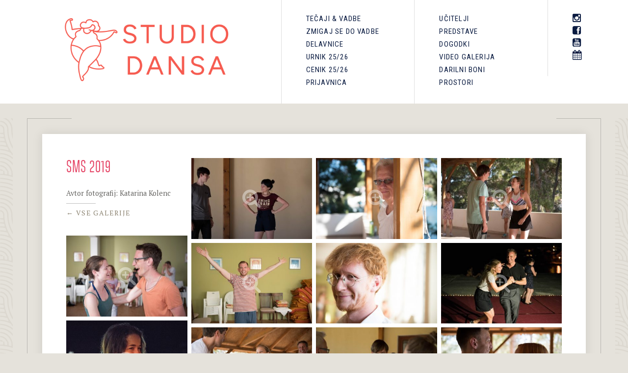

--- FILE ---
content_type: text/html; charset=UTF-8
request_url: https://www.studiodansa.com/galerija/sms-2019/
body_size: 93420
content:
<!doctype html>
<!--[if IE 8]> <html class="no-js lt-ie9" lang="sl-SI"> <![endif]-->
<!--[if gt IE 8]><!--> <html class="no-js" lang="sl-SI"> <!--<![endif]-->
<head>

	<meta charset="utf-8">
	<title>SMS 2019  |  Studio Dansa</title>
	<meta name="viewport" content="width=device-width, initial-scale=1">

		
	<meta name='robots' content='max-image-preview:large' />
	<style>img:is([sizes="auto" i], [sizes^="auto," i]) { contain-intrinsic-size: 3000px 1500px }</style>
	<link rel='dns-prefetch' href='//maps.googleapis.com' />
<link rel="alternate" type="application/rss+xml" title="Studio Dansa &raquo; Vir" href="https://www.studiodansa.com/feed/" />
<link rel="alternate" type="application/rss+xml" title="Studio Dansa &raquo; Vir komentarjev" href="https://www.studiodansa.com/comments/feed/" />
<script type="text/javascript">
/* <![CDATA[ */
window._wpemojiSettings = {"baseUrl":"https:\/\/s.w.org\/images\/core\/emoji\/16.0.1\/72x72\/","ext":".png","svgUrl":"https:\/\/s.w.org\/images\/core\/emoji\/16.0.1\/svg\/","svgExt":".svg","source":{"concatemoji":"https:\/\/www.studiodansa.com\/v2\/wp-includes\/js\/wp-emoji-release.min.js?ver=6.8.3"}};
/*! This file is auto-generated */
!function(s,n){var o,i,e;function c(e){try{var t={supportTests:e,timestamp:(new Date).valueOf()};sessionStorage.setItem(o,JSON.stringify(t))}catch(e){}}function p(e,t,n){e.clearRect(0,0,e.canvas.width,e.canvas.height),e.fillText(t,0,0);var t=new Uint32Array(e.getImageData(0,0,e.canvas.width,e.canvas.height).data),a=(e.clearRect(0,0,e.canvas.width,e.canvas.height),e.fillText(n,0,0),new Uint32Array(e.getImageData(0,0,e.canvas.width,e.canvas.height).data));return t.every(function(e,t){return e===a[t]})}function u(e,t){e.clearRect(0,0,e.canvas.width,e.canvas.height),e.fillText(t,0,0);for(var n=e.getImageData(16,16,1,1),a=0;a<n.data.length;a++)if(0!==n.data[a])return!1;return!0}function f(e,t,n,a){switch(t){case"flag":return n(e,"\ud83c\udff3\ufe0f\u200d\u26a7\ufe0f","\ud83c\udff3\ufe0f\u200b\u26a7\ufe0f")?!1:!n(e,"\ud83c\udde8\ud83c\uddf6","\ud83c\udde8\u200b\ud83c\uddf6")&&!n(e,"\ud83c\udff4\udb40\udc67\udb40\udc62\udb40\udc65\udb40\udc6e\udb40\udc67\udb40\udc7f","\ud83c\udff4\u200b\udb40\udc67\u200b\udb40\udc62\u200b\udb40\udc65\u200b\udb40\udc6e\u200b\udb40\udc67\u200b\udb40\udc7f");case"emoji":return!a(e,"\ud83e\udedf")}return!1}function g(e,t,n,a){var r="undefined"!=typeof WorkerGlobalScope&&self instanceof WorkerGlobalScope?new OffscreenCanvas(300,150):s.createElement("canvas"),o=r.getContext("2d",{willReadFrequently:!0}),i=(o.textBaseline="top",o.font="600 32px Arial",{});return e.forEach(function(e){i[e]=t(o,e,n,a)}),i}function t(e){var t=s.createElement("script");t.src=e,t.defer=!0,s.head.appendChild(t)}"undefined"!=typeof Promise&&(o="wpEmojiSettingsSupports",i=["flag","emoji"],n.supports={everything:!0,everythingExceptFlag:!0},e=new Promise(function(e){s.addEventListener("DOMContentLoaded",e,{once:!0})}),new Promise(function(t){var n=function(){try{var e=JSON.parse(sessionStorage.getItem(o));if("object"==typeof e&&"number"==typeof e.timestamp&&(new Date).valueOf()<e.timestamp+604800&&"object"==typeof e.supportTests)return e.supportTests}catch(e){}return null}();if(!n){if("undefined"!=typeof Worker&&"undefined"!=typeof OffscreenCanvas&&"undefined"!=typeof URL&&URL.createObjectURL&&"undefined"!=typeof Blob)try{var e="postMessage("+g.toString()+"("+[JSON.stringify(i),f.toString(),p.toString(),u.toString()].join(",")+"));",a=new Blob([e],{type:"text/javascript"}),r=new Worker(URL.createObjectURL(a),{name:"wpTestEmojiSupports"});return void(r.onmessage=function(e){c(n=e.data),r.terminate(),t(n)})}catch(e){}c(n=g(i,f,p,u))}t(n)}).then(function(e){for(var t in e)n.supports[t]=e[t],n.supports.everything=n.supports.everything&&n.supports[t],"flag"!==t&&(n.supports.everythingExceptFlag=n.supports.everythingExceptFlag&&n.supports[t]);n.supports.everythingExceptFlag=n.supports.everythingExceptFlag&&!n.supports.flag,n.DOMReady=!1,n.readyCallback=function(){n.DOMReady=!0}}).then(function(){return e}).then(function(){var e;n.supports.everything||(n.readyCallback(),(e=n.source||{}).concatemoji?t(e.concatemoji):e.wpemoji&&e.twemoji&&(t(e.twemoji),t(e.wpemoji)))}))}((window,document),window._wpemojiSettings);
/* ]]> */
</script>
<link rel='stylesheet' id='formidable-css' href='https://www.studiodansa.com/v2/wp-content/plugins/formidable/css/formidableforms.css?ver=1029722' type='text/css' media='all' />
<style id='wp-emoji-styles-inline-css' type='text/css'>

	img.wp-smiley, img.emoji {
		display: inline !important;
		border: none !important;
		box-shadow: none !important;
		height: 1em !important;
		width: 1em !important;
		margin: 0 0.07em !important;
		vertical-align: -0.1em !important;
		background: none !important;
		padding: 0 !important;
	}
</style>
<link rel='stylesheet' id='wp-block-library-css' href='https://www.studiodansa.com/v2/wp-includes/css/dist/block-library/style.min.css?ver=6.8.3' type='text/css' media='all' />
<style id='classic-theme-styles-inline-css' type='text/css'>
/*! This file is auto-generated */
.wp-block-button__link{color:#fff;background-color:#32373c;border-radius:9999px;box-shadow:none;text-decoration:none;padding:calc(.667em + 2px) calc(1.333em + 2px);font-size:1.125em}.wp-block-file__button{background:#32373c;color:#fff;text-decoration:none}
</style>
<link rel='stylesheet' id='single-testimonial-block-css' href='https://www.studiodansa.com/v2/wp-content/plugins/easy-testimonials/blocks/single-testimonial/style.css?ver=1677838610' type='text/css' media='all' />
<link rel='stylesheet' id='random-testimonial-block-css' href='https://www.studiodansa.com/v2/wp-content/plugins/easy-testimonials/blocks/random-testimonial/style.css?ver=1677838610' type='text/css' media='all' />
<link rel='stylesheet' id='testimonials-list-block-css' href='https://www.studiodansa.com/v2/wp-content/plugins/easy-testimonials/blocks/testimonials-list/style.css?ver=1677838610' type='text/css' media='all' />
<link rel='stylesheet' id='testimonials-cycle-block-css' href='https://www.studiodansa.com/v2/wp-content/plugins/easy-testimonials/blocks/testimonials-cycle/style.css?ver=1677838610' type='text/css' media='all' />
<link rel='stylesheet' id='testimonials-grid-block-css' href='https://www.studiodansa.com/v2/wp-content/plugins/easy-testimonials/blocks/testimonials-grid/style.css?ver=1677838610' type='text/css' media='all' />
<style id='global-styles-inline-css' type='text/css'>
:root{--wp--preset--aspect-ratio--square: 1;--wp--preset--aspect-ratio--4-3: 4/3;--wp--preset--aspect-ratio--3-4: 3/4;--wp--preset--aspect-ratio--3-2: 3/2;--wp--preset--aspect-ratio--2-3: 2/3;--wp--preset--aspect-ratio--16-9: 16/9;--wp--preset--aspect-ratio--9-16: 9/16;--wp--preset--color--black: #000000;--wp--preset--color--cyan-bluish-gray: #abb8c3;--wp--preset--color--white: #ffffff;--wp--preset--color--pale-pink: #f78da7;--wp--preset--color--vivid-red: #cf2e2e;--wp--preset--color--luminous-vivid-orange: #ff6900;--wp--preset--color--luminous-vivid-amber: #fcb900;--wp--preset--color--light-green-cyan: #7bdcb5;--wp--preset--color--vivid-green-cyan: #00d084;--wp--preset--color--pale-cyan-blue: #8ed1fc;--wp--preset--color--vivid-cyan-blue: #0693e3;--wp--preset--color--vivid-purple: #9b51e0;--wp--preset--gradient--vivid-cyan-blue-to-vivid-purple: linear-gradient(135deg,rgba(6,147,227,1) 0%,rgb(155,81,224) 100%);--wp--preset--gradient--light-green-cyan-to-vivid-green-cyan: linear-gradient(135deg,rgb(122,220,180) 0%,rgb(0,208,130) 100%);--wp--preset--gradient--luminous-vivid-amber-to-luminous-vivid-orange: linear-gradient(135deg,rgba(252,185,0,1) 0%,rgba(255,105,0,1) 100%);--wp--preset--gradient--luminous-vivid-orange-to-vivid-red: linear-gradient(135deg,rgba(255,105,0,1) 0%,rgb(207,46,46) 100%);--wp--preset--gradient--very-light-gray-to-cyan-bluish-gray: linear-gradient(135deg,rgb(238,238,238) 0%,rgb(169,184,195) 100%);--wp--preset--gradient--cool-to-warm-spectrum: linear-gradient(135deg,rgb(74,234,220) 0%,rgb(151,120,209) 20%,rgb(207,42,186) 40%,rgb(238,44,130) 60%,rgb(251,105,98) 80%,rgb(254,248,76) 100%);--wp--preset--gradient--blush-light-purple: linear-gradient(135deg,rgb(255,206,236) 0%,rgb(152,150,240) 100%);--wp--preset--gradient--blush-bordeaux: linear-gradient(135deg,rgb(254,205,165) 0%,rgb(254,45,45) 50%,rgb(107,0,62) 100%);--wp--preset--gradient--luminous-dusk: linear-gradient(135deg,rgb(255,203,112) 0%,rgb(199,81,192) 50%,rgb(65,88,208) 100%);--wp--preset--gradient--pale-ocean: linear-gradient(135deg,rgb(255,245,203) 0%,rgb(182,227,212) 50%,rgb(51,167,181) 100%);--wp--preset--gradient--electric-grass: linear-gradient(135deg,rgb(202,248,128) 0%,rgb(113,206,126) 100%);--wp--preset--gradient--midnight: linear-gradient(135deg,rgb(2,3,129) 0%,rgb(40,116,252) 100%);--wp--preset--font-size--small: 13px;--wp--preset--font-size--medium: 20px;--wp--preset--font-size--large: 36px;--wp--preset--font-size--x-large: 42px;--wp--preset--spacing--20: 0.44rem;--wp--preset--spacing--30: 0.67rem;--wp--preset--spacing--40: 1rem;--wp--preset--spacing--50: 1.5rem;--wp--preset--spacing--60: 2.25rem;--wp--preset--spacing--70: 3.38rem;--wp--preset--spacing--80: 5.06rem;--wp--preset--shadow--natural: 6px 6px 9px rgba(0, 0, 0, 0.2);--wp--preset--shadow--deep: 12px 12px 50px rgba(0, 0, 0, 0.4);--wp--preset--shadow--sharp: 6px 6px 0px rgba(0, 0, 0, 0.2);--wp--preset--shadow--outlined: 6px 6px 0px -3px rgba(255, 255, 255, 1), 6px 6px rgba(0, 0, 0, 1);--wp--preset--shadow--crisp: 6px 6px 0px rgba(0, 0, 0, 1);}:where(.is-layout-flex){gap: 0.5em;}:where(.is-layout-grid){gap: 0.5em;}body .is-layout-flex{display: flex;}.is-layout-flex{flex-wrap: wrap;align-items: center;}.is-layout-flex > :is(*, div){margin: 0;}body .is-layout-grid{display: grid;}.is-layout-grid > :is(*, div){margin: 0;}:where(.wp-block-columns.is-layout-flex){gap: 2em;}:where(.wp-block-columns.is-layout-grid){gap: 2em;}:where(.wp-block-post-template.is-layout-flex){gap: 1.25em;}:where(.wp-block-post-template.is-layout-grid){gap: 1.25em;}.has-black-color{color: var(--wp--preset--color--black) !important;}.has-cyan-bluish-gray-color{color: var(--wp--preset--color--cyan-bluish-gray) !important;}.has-white-color{color: var(--wp--preset--color--white) !important;}.has-pale-pink-color{color: var(--wp--preset--color--pale-pink) !important;}.has-vivid-red-color{color: var(--wp--preset--color--vivid-red) !important;}.has-luminous-vivid-orange-color{color: var(--wp--preset--color--luminous-vivid-orange) !important;}.has-luminous-vivid-amber-color{color: var(--wp--preset--color--luminous-vivid-amber) !important;}.has-light-green-cyan-color{color: var(--wp--preset--color--light-green-cyan) !important;}.has-vivid-green-cyan-color{color: var(--wp--preset--color--vivid-green-cyan) !important;}.has-pale-cyan-blue-color{color: var(--wp--preset--color--pale-cyan-blue) !important;}.has-vivid-cyan-blue-color{color: var(--wp--preset--color--vivid-cyan-blue) !important;}.has-vivid-purple-color{color: var(--wp--preset--color--vivid-purple) !important;}.has-black-background-color{background-color: var(--wp--preset--color--black) !important;}.has-cyan-bluish-gray-background-color{background-color: var(--wp--preset--color--cyan-bluish-gray) !important;}.has-white-background-color{background-color: var(--wp--preset--color--white) !important;}.has-pale-pink-background-color{background-color: var(--wp--preset--color--pale-pink) !important;}.has-vivid-red-background-color{background-color: var(--wp--preset--color--vivid-red) !important;}.has-luminous-vivid-orange-background-color{background-color: var(--wp--preset--color--luminous-vivid-orange) !important;}.has-luminous-vivid-amber-background-color{background-color: var(--wp--preset--color--luminous-vivid-amber) !important;}.has-light-green-cyan-background-color{background-color: var(--wp--preset--color--light-green-cyan) !important;}.has-vivid-green-cyan-background-color{background-color: var(--wp--preset--color--vivid-green-cyan) !important;}.has-pale-cyan-blue-background-color{background-color: var(--wp--preset--color--pale-cyan-blue) !important;}.has-vivid-cyan-blue-background-color{background-color: var(--wp--preset--color--vivid-cyan-blue) !important;}.has-vivid-purple-background-color{background-color: var(--wp--preset--color--vivid-purple) !important;}.has-black-border-color{border-color: var(--wp--preset--color--black) !important;}.has-cyan-bluish-gray-border-color{border-color: var(--wp--preset--color--cyan-bluish-gray) !important;}.has-white-border-color{border-color: var(--wp--preset--color--white) !important;}.has-pale-pink-border-color{border-color: var(--wp--preset--color--pale-pink) !important;}.has-vivid-red-border-color{border-color: var(--wp--preset--color--vivid-red) !important;}.has-luminous-vivid-orange-border-color{border-color: var(--wp--preset--color--luminous-vivid-orange) !important;}.has-luminous-vivid-amber-border-color{border-color: var(--wp--preset--color--luminous-vivid-amber) !important;}.has-light-green-cyan-border-color{border-color: var(--wp--preset--color--light-green-cyan) !important;}.has-vivid-green-cyan-border-color{border-color: var(--wp--preset--color--vivid-green-cyan) !important;}.has-pale-cyan-blue-border-color{border-color: var(--wp--preset--color--pale-cyan-blue) !important;}.has-vivid-cyan-blue-border-color{border-color: var(--wp--preset--color--vivid-cyan-blue) !important;}.has-vivid-purple-border-color{border-color: var(--wp--preset--color--vivid-purple) !important;}.has-vivid-cyan-blue-to-vivid-purple-gradient-background{background: var(--wp--preset--gradient--vivid-cyan-blue-to-vivid-purple) !important;}.has-light-green-cyan-to-vivid-green-cyan-gradient-background{background: var(--wp--preset--gradient--light-green-cyan-to-vivid-green-cyan) !important;}.has-luminous-vivid-amber-to-luminous-vivid-orange-gradient-background{background: var(--wp--preset--gradient--luminous-vivid-amber-to-luminous-vivid-orange) !important;}.has-luminous-vivid-orange-to-vivid-red-gradient-background{background: var(--wp--preset--gradient--luminous-vivid-orange-to-vivid-red) !important;}.has-very-light-gray-to-cyan-bluish-gray-gradient-background{background: var(--wp--preset--gradient--very-light-gray-to-cyan-bluish-gray) !important;}.has-cool-to-warm-spectrum-gradient-background{background: var(--wp--preset--gradient--cool-to-warm-spectrum) !important;}.has-blush-light-purple-gradient-background{background: var(--wp--preset--gradient--blush-light-purple) !important;}.has-blush-bordeaux-gradient-background{background: var(--wp--preset--gradient--blush-bordeaux) !important;}.has-luminous-dusk-gradient-background{background: var(--wp--preset--gradient--luminous-dusk) !important;}.has-pale-ocean-gradient-background{background: var(--wp--preset--gradient--pale-ocean) !important;}.has-electric-grass-gradient-background{background: var(--wp--preset--gradient--electric-grass) !important;}.has-midnight-gradient-background{background: var(--wp--preset--gradient--midnight) !important;}.has-small-font-size{font-size: var(--wp--preset--font-size--small) !important;}.has-medium-font-size{font-size: var(--wp--preset--font-size--medium) !important;}.has-large-font-size{font-size: var(--wp--preset--font-size--large) !important;}.has-x-large-font-size{font-size: var(--wp--preset--font-size--x-large) !important;}
:where(.wp-block-post-template.is-layout-flex){gap: 1.25em;}:where(.wp-block-post-template.is-layout-grid){gap: 1.25em;}
:where(.wp-block-columns.is-layout-flex){gap: 2em;}:where(.wp-block-columns.is-layout-grid){gap: 2em;}
:root :where(.wp-block-pullquote){font-size: 1.5em;line-height: 1.6;}
</style>
<link rel='stylesheet' id='contact-form-7-css' href='https://www.studiodansa.com/v2/wp-content/plugins/contact-form-7/includes/css/styles.css?ver=6.1.2' type='text/css' media='all' />
<link rel='stylesheet' id='easy_testimonial_style-css' href='https://www.studiodansa.com/v2/wp-content/plugins/easy-testimonials/include/assets/css/style.css?ver=6.8.3' type='text/css' media='all' />
<link rel='stylesheet' id='google-font-css' href='//fonts.googleapis.com/css?family=PT+Serif%3A700%2C400%2C400italic%7CRoboto+Condensed%3A400&#038;subset=latin-ext&#038;ver=6.8.3' type='text/css' media='all' />
<link rel='stylesheet' id='font-awesome-css' href='https://www.studiodansa.com/v2/wp-content/themes/dansa/css/font-awesome.css?ver=6.8.3' type='text/css' media='all' />
<link rel='stylesheet' id='flexslider-css' href='https://www.studiodansa.com/v2/wp-content/themes/dansa/css/flexslider.css?ver=6.8.3' type='text/css' media='all' />
<link rel='stylesheet' id='ci-bootstrap-css' href='https://www.studiodansa.com/v2/wp-content/themes/dansa/css/bootstrap.css?ver=6.8.3' type='text/css' media='all' />
<link rel='stylesheet' id='mmenu-css' href='https://www.studiodansa.com/v2/wp-content/themes/dansa/css/mmenu.css?ver=6.8.3' type='text/css' media='all' />
<link rel='stylesheet' id='prettyPhoto-css' href='https://www.studiodansa.com/v2/wp-content/themes/dansa/css/prettyPhoto.css?ver=6.8.3' type='text/css' media='all' />
<link rel='stylesheet' id='ci-style-css' href='https://www.studiodansa.com/v2/wp-content/themes/dansa/style.css?ver=1754898963' type='text/css' media='screen' />
<link rel='stylesheet' id='ci-mediaqueries-css' href='https://www.studiodansa.com/v2/wp-content/themes/dansa/css/mediaqueries.css?ver=1411037438' type='text/css' media='screen' />
<script type="text/javascript" src="https://www.studiodansa.com/v2/wp-content/themes/dansa/panel/scripts/modernizr-2.6.2.js?ver=6.8.3" id="modernizr-js"></script>
<script type="text/javascript" src="https://www.studiodansa.com/v2/wp-includes/js/jquery/jquery.min.js?ver=3.7.1" id="jquery-core-js"></script>
<script type="text/javascript" src="https://www.studiodansa.com/v2/wp-includes/js/jquery/jquery-migrate.min.js?ver=3.4.1" id="jquery-migrate-js"></script>
<script type="text/javascript" src="https://www.studiodansa.com/v2/wp-content/themes/dansa/js/soundmanager2.js?ver=6.8.3" id="soundmanager-core-js"></script>
<script type="text/javascript" src="https://www.studiodansa.com/v2/wp-content/themes/dansa/js/inlineplayer.js?ver=6.8.3" id="soundmanager-inlineplayer-js"></script>
<script type="text/javascript" src="https://maps.googleapis.com/maps/api/js?v=3.5&amp;sensor=false" id="google-maps-js"></script>
<script type="text/javascript" id="easy-testimonials-reveal-js-extra">
/* <![CDATA[ */
var easy_testimonials_reveal = {"show_less_text":"Show Less"};
/* ]]> */
</script>
<script type="text/javascript" src="https://www.studiodansa.com/v2/wp-content/plugins/easy-testimonials/include/assets/js/easy-testimonials-reveal.js?ver=6.8.3" id="easy-testimonials-reveal-js"></script>
<link rel="https://api.w.org/" href="https://www.studiodansa.com/wp-json/" /><link rel="EditURI" type="application/rsd+xml" title="RSD" href="https://www.studiodansa.com/v2/xmlrpc.php?rsd" />
<meta name="generator" content="WordPress 6.8.3" />
<link rel="canonical" href="https://www.studiodansa.com/galerija/sms-2019/" />
<link rel='shortlink' href='https://www.studiodansa.com/?p=10357' />
<link rel="alternate" title="oEmbed (JSON)" type="application/json+oembed" href="https://www.studiodansa.com/wp-json/oembed/1.0/embed?url=https%3A%2F%2Fwww.studiodansa.com%2Fgalerija%2Fsms-2019%2F" />
<link rel="alternate" title="oEmbed (XML)" type="text/xml+oembed" href="https://www.studiodansa.com/wp-json/oembed/1.0/embed?url=https%3A%2F%2Fwww.studiodansa.com%2Fgalerija%2Fsms-2019%2F&#038;format=xml" />
<style type="text/css" media="screen"></style><style type="text/css" media="screen">@media (max-width: 728px) {}</style><style type="text/css" media="screen">@media (max-width: 320px) {}</style><style>
	.wcs3-class-container {
	    background-color: #ffffff;
	    color: #;
	}
	.wcs3-class-container a {
	    color: #;
	}
	.wcs3-details-box-container {
	    background-color: #;
	}
	body .wcs3-qtip-tip {
	    background-color: #;
	    border-color: #;
	}
	.wcs3-schedule-wrapper table th {
	    background-color: #;
	    color: #;
	}
	.wcs3-schedule-wrapper table {
		    background-color: #;
	}
	.wcs3-schedule-wrapper table,
	.wcs3-schedule-wrapper table td,
	.wcs3-schedule-wrapper table th {
	    border-color: #;
	}
</style><script>document.documentElement.className += " js";</script>
<link rel="shortcut icon" type="image/x-icon" href="https://www.studiodansa.com/v2/wp-content/uploads/2025/06/cropped-01_studio-dansa-2.0-49-scaled-1.png" /><link rel="apple-touch-icon" href="https://www.studiodansa.com/v2/wp-content/uploads/2025/06/cropped-01_studio-dansa-2.0-49-scaled-1.png" /><link rel="apple-touch-icon" sizes="72x72" href="https://www.studiodansa.com/v2/wp-content/uploads/2025/06/cropped-01_studio-dansa-2.0-49-scaled-1.png" /><link rel="apple-touch-icon" sizes="114x114" href="https://www.studiodansa.com/v2/wp-content/uploads/2025/06/cropped-01_studio-dansa-2.0-49-scaled-1.png" /><link rel="pingback" href="https://www.studiodansa.com/v2/xmlrpc.php" /><link rel="icon" href="https://www.studiodansa.com/v2/wp-content/uploads/2025/06/cropped-01_studio-dansa-2.0-48-scaled-1-32x32.png" sizes="32x32" />
<link rel="icon" href="https://www.studiodansa.com/v2/wp-content/uploads/2025/06/cropped-01_studio-dansa-2.0-48-scaled-1-192x192.png" sizes="192x192" />
<link rel="apple-touch-icon" href="https://www.studiodansa.com/v2/wp-content/uploads/2025/06/cropped-01_studio-dansa-2.0-48-scaled-1-180x180.png" />
<meta name="msapplication-TileImage" content="https://www.studiodansa.com/v2/wp-content/uploads/2025/06/cropped-01_studio-dansa-2.0-48-scaled-1-270x270.png" />
					<style type="text/css" id="wp-custom-css">
			
.class-content .item-title {
    font-size: 30px;
   
}


#nav ul {
  margin: 0;
  padding: 0;
  list-style: none;
  float: left;
  width: 220px;
  padding: 25px 40px 30px;
  border-left: 1px solid #dedede; }


ul#navigation-social .menu-item a {
    font-size: 1.25em;
    line-height: 1.25em !important; }



#header {
  background: #fff;
  color: #ecebe5;
  border-bottom: 30px solid #e5e2db;
  padding-bottom: 0px; }

.simcal-default-calendar .simcal-current h3 {
	font-size: 60px;
}

.simcal-default-calendar-grid .simcal-events {
	font-size: .9em;
}

.post-comments {
	display: none;
}

span.wpcf7-list-item {
	display: inline-block;
	width: 100%;
}

.frm_forms {
  clear: both;
  width: 85%;
  float: right;
	padding: 30px;
}

.frm_style_formidable-style.with_frm_style .frm_message {
    overflow: hidden;
}

.frm_style_formidable-style.with_frm_style .frm_message p {
    background: transparent;
}

.frm_style_formidable-style.with_frm_style form {
	text-align: initial !important;
}


.o--majde-vrhovnik {
	background: #e3c8dc;
}		</style>
		
</head>
<body class="wp-singular cpt_gallery-template-default single single-cpt_gallery postid-10357 wp-custom-logo wp-theme-dansa ci-berliner ci-berliner-0-1-0">

<div id="mobile-bar">
	<a class="menu-trigger" href="#mobilemenu"><i class="fa fa-bars"></i></a>
	<h1 class="mob-title">Studio Dansa</h1>
</div>
<div id="page">

<header id="header">
	<div class="container">
		<div class="row">
			<div class="col-sm-4 col-md-3 col-lg-5">
				<h1 id="logo" class="imglogo"><a href="https://www.studiodansa.com"><img src="https://www.studiodansa.com/v2/wp-content/uploads/2025/06/02_WEB-5_300x107px_studio-dansa-2.0.png" alt="Studio Dansa" /></a></h1>			</div>
			<div class="col-sm-8 col-md-8 col-md-offset-1 col-lg-7 col-lg-offset-0">			
				<div id="mobilemenu">
					<ul id="menu-main" class=""><li id="menu-item-52" class="menu-item menu-item-type-post_type menu-item-object-page menu-item-home menu-item-52"><a href="https://www.studiodansa.com/">Domov</a></li>
<li id="menu-item-13871" class="menu-item menu-item-type-post_type menu-item-object-page menu-item-13871"><a href="https://www.studiodansa.com/prijavnica/">Prijavnica</a></li>
<li id="menu-item-13869" class="menu-item menu-item-type-post_type menu-item-object-page menu-item-13869"><a href="https://www.studiodansa.com/tecaji-25-26/">Tečaji in vadbe 25/26</a></li>
<li id="menu-item-13870" class="menu-item menu-item-type-post_type menu-item-object-page menu-item-13870"><a href="https://www.studiodansa.com/urnik-25-26/">Urnik 25/26</a></li>
<li id="menu-item-13867" class="menu-item menu-item-type-post_type menu-item-object-page menu-item-13867"><a href="https://www.studiodansa.com/cenik-25-26/">Cenik 25/26</a></li>
<li id="menu-item-13868" class="menu-item menu-item-type-post_type menu-item-object-page menu-item-13868"><a href="https://www.studiodansa.com/nasi-ucitelji/">Naši učitelji</a></li>
<li id="menu-item-13509" class="menu-item menu-item-type-post_type menu-item-object-page menu-item-13509"><a href="https://www.studiodansa.com/individualne-ure/">Individualne ure</a></li>
<li id="menu-item-13866" class="menu-item menu-item-type-post_type menu-item-object-page menu-item-13866"><a href="https://www.studiodansa.com/kontakt/">Kontakt</a></li>
<li id="menu-item-13832" class="menu-item menu-item-type-post_type menu-item-object-page menu-item-13832"><a href="https://www.studiodansa.com/prostori/">Prostori</a></li>
<li id="menu-item-44" class="menu-item menu-item-type-post_type menu-item-object-page menu-item-44"><a href="https://www.studiodansa.com/galerija-slik/">Galerija slik</a></li>
<li id="menu-item-43" class="menu-item menu-item-type-post_type menu-item-object-page menu-item-43"><a href="https://www.studiodansa.com/video-galerija/">Video galerija</a></li>
<li id="menu-item-6899" class="menu-item menu-item-type-post_type menu-item-object-page menu-item-6899"><a href="https://www.studiodansa.com/zavod-studio-dansa/">Zavod Studio Dansa</a></li>
<li id="menu-item-13510" class="menu-item menu-item-type-post_type menu-item-object-page menu-item-13510"><a href="https://www.studiodansa.com/zavod-studio-dansa/ekipa-2/">Ekipa</a></li>
<li id="menu-item-14104" class="menu-item menu-item-type-post_type menu-item-object-page menu-item-14104"><a href="https://www.studiodansa.com/splosni-pogoji-poslovanja/">Splošni pogoji poslovanja</a></li>
</ul>				</div>			
			<div class="col-sm-5">
				<nav id="nav">
					<ul id="navigation-levo" class=" columns navigation"><li id="menu-item-29" class="menu-item menu-item-type-post_type menu-item-object-page menu-item-29"><a href="https://www.studiodansa.com/tecaji-25-26/">Tečaji &#038; Vadbe</a></li>
<li id="menu-item-14030" class="menu-item menu-item-type-post_type menu-item-object-wcs3_class menu-item-14030"><a href="https://www.studiodansa.com/wcs3_class/zmigaj-se-do-vadbe/">Zmigaj se do vadbe</a></li>
<li id="menu-item-28" class="menu-item menu-item-type-post_type menu-item-object-page menu-item-28"><a href="https://www.studiodansa.com/delavnice-in-piskotki/">Delavnice</a></li>
<li id="menu-item-13690" class="menu-item menu-item-type-post_type menu-item-object-page menu-item-13690"><a href="https://www.studiodansa.com/urnik-25-26/">Urnik 25/26</a></li>
<li id="menu-item-13689" class="menu-item menu-item-type-post_type menu-item-object-page menu-item-13689"><a href="https://www.studiodansa.com/cenik-25-26/">Cenik 25/26</a></li>
<li id="menu-item-13853" class="menu-item menu-item-type-post_type menu-item-object-page menu-item-13853"><a href="https://www.studiodansa.com/prijavnica/">Prijavnica</a></li>
</ul>				</nav><!-- #nav -->
			</div>
			<div class="col-sm-5">
				<nav id="nav">
					<ul id="navigation-desno" class=" columns navigation"><li id="menu-item-13684" class="menu-item menu-item-type-post_type menu-item-object-page menu-item-13684"><a href="https://www.studiodansa.com/nasi-ucitelji/">Učitelji</a></li>
<li id="menu-item-14034" class="menu-item menu-item-type-post_type menu-item-object-wcs3_class menu-item-14034"><a href="https://www.studiodansa.com/wcs3_class/dramansa/">PREDSTAVE</a></li>
<li id="menu-item-6906" class="menu-item menu-item-type-taxonomy menu-item-object-category menu-item-6906"><a href="https://www.studiodansa.com/category/novice/">Dogodki</a></li>
<li id="menu-item-13725" class="menu-item menu-item-type-post_type menu-item-object-page menu-item-13725"><a href="https://www.studiodansa.com/video-galerija/">Video galerija</a></li>
<li id="menu-item-13463" class="menu-item menu-item-type-post_type menu-item-object-page menu-item-13463"><a href="https://www.studiodansa.com/darilni-boni/">Darilni boni</a></li>
<li id="menu-item-13854" class="menu-item menu-item-type-post_type menu-item-object-page menu-item-13854"><a href="https://www.studiodansa.com/prostori/">Prostori</a></li>
</ul>				</nav><!-- #nav -->
			</div>
			<div class="col-sm-2">
				<nav id="nav">
					<ul id="navigation-social" class=" columns navigation"><li id="menu-item-98" class="social-item in menu-item menu-item-type-custom menu-item-object-custom menu-item-98"><a target="_blank" href="https://www.instagram.com/studiodansa/?hl=en"><i class="fa fa-instagram" aria-hidden="true"></i></a></li>
<li id="menu-item-97" class="social-item fb menu-item menu-item-type-custom menu-item-object-custom menu-item-97"><a target="_blank" href="https://www.facebook.com/pages/Studio-Dansa/156484301059429" title="Studio Dansa na Facebooku"><i class="fa fa-facebook-square"></i></a></li>
<li id="menu-item-99" class="social-item yt menu-item menu-item-type-custom menu-item-object-custom menu-item-99"><a target="_blank" href="https://www.youtube.com/user/StudioDansa"><i class="fa fa-youtube-square"></i></a></li>
<li id="menu-item-8568" class="menu-item menu-item-type-post_type menu-item-object-page menu-item-8568"><a href="https://www.studiodansa.com/koledar/"><i class="fa fa-calendar" aria-hidden="true"></i></a></li>
</ul>				</nav><!-- #nav -->
			</div>			
			</div><!-- #col-sm-9 -->
		</div>
	</div>
</header>

<div id="pagewrap" class="container">
	<div class="btop"></div>
<main id="main">
		<div class="row">
			<div class="col-xs-12">
											<article id="gallery-10357" class="entry gal-single post-10357 cpt_gallery type-cpt_gallery status-publish has-post-thumbnail hentry">
						<div id="gal-title" class="col-lg-3 col-md-4 col-sm-6 gal-item">
							<h1 class="entry-title">SMS 2019</h1>
															<span class="avtor">Avtor fotografij: Katarina Kolenc</span>
								
							<a class="item-more" href="https://www.studiodansa.com/galerija-slik/">&#8592; Vse galerije</a>
						</div>
																			<div class="col-lg-3 col-md-4 col-sm-6 gal-item">
								<div class="item">
									<figure class="item-thumb">
										<a data-rel="prettyPhoto[gal]" href="https://www.studiodansa.com/v2/wp-content/uploads/2019/07/DSC_1244-1024x684.jpg">
											<img src="https://www.studiodansa.com/v2/wp-content/uploads/2019/07/DSC_1244-370x247.jpg" alt="">
											<div class="overlay fa fa-search-plus"></div>
										</a>
									</figure>
																	
								</div>
							</div>
													<div class="col-lg-3 col-md-4 col-sm-6 gal-item">
								<div class="item">
									<figure class="item-thumb">
										<a data-rel="prettyPhoto[gal]" href="https://www.studiodansa.com/v2/wp-content/uploads/2019/07/DSC_1251-1024x684.jpg">
											<img src="https://www.studiodansa.com/v2/wp-content/uploads/2019/07/DSC_1251-370x247.jpg" alt="">
											<div class="overlay fa fa-search-plus"></div>
										</a>
									</figure>
																	
								</div>
							</div>
													<div class="col-lg-3 col-md-4 col-sm-6 gal-item">
								<div class="item">
									<figure class="item-thumb">
										<a data-rel="prettyPhoto[gal]" href="https://www.studiodansa.com/v2/wp-content/uploads/2019/07/DSC_1307-1024x684.jpg">
											<img src="https://www.studiodansa.com/v2/wp-content/uploads/2019/07/DSC_1307-370x247.jpg" alt="">
											<div class="overlay fa fa-search-plus"></div>
										</a>
									</figure>
																	
								</div>
							</div>
													<div class="col-lg-3 col-md-4 col-sm-6 gal-item">
								<div class="item">
									<figure class="item-thumb">
										<a data-rel="prettyPhoto[gal]" href="https://www.studiodansa.com/v2/wp-content/uploads/2019/07/DSC_1339-1024x684.jpg">
											<img src="https://www.studiodansa.com/v2/wp-content/uploads/2019/07/DSC_1339-370x247.jpg" alt="">
											<div class="overlay fa fa-search-plus"></div>
										</a>
									</figure>
																	
								</div>
							</div>
													<div class="col-lg-3 col-md-4 col-sm-6 gal-item">
								<div class="item">
									<figure class="item-thumb">
										<a data-rel="prettyPhoto[gal]" href="https://www.studiodansa.com/v2/wp-content/uploads/2019/07/DSC_1365-1024x684.jpg">
											<img src="https://www.studiodansa.com/v2/wp-content/uploads/2019/07/DSC_1365-370x247.jpg" alt="">
											<div class="overlay fa fa-search-plus"></div>
										</a>
									</figure>
																	
								</div>
							</div>
													<div class="col-lg-3 col-md-4 col-sm-6 gal-item">
								<div class="item">
									<figure class="item-thumb">
										<a data-rel="prettyPhoto[gal]" href="https://www.studiodansa.com/v2/wp-content/uploads/2019/07/DSC_1414-1024x684.jpg">
											<img src="https://www.studiodansa.com/v2/wp-content/uploads/2019/07/DSC_1414-370x247.jpg" alt="">
											<div class="overlay fa fa-search-plus"></div>
										</a>
									</figure>
																	
								</div>
							</div>
													<div class="col-lg-3 col-md-4 col-sm-6 gal-item">
								<div class="item">
									<figure class="item-thumb">
										<a data-rel="prettyPhoto[gal]" href="https://www.studiodansa.com/v2/wp-content/uploads/2019/07/DSC_1505-1024x684.jpg">
											<img src="https://www.studiodansa.com/v2/wp-content/uploads/2019/07/DSC_1505-370x247.jpg" alt="">
											<div class="overlay fa fa-search-plus"></div>
										</a>
									</figure>
																	
								</div>
							</div>
													<div class="col-lg-3 col-md-4 col-sm-6 gal-item">
								<div class="item">
									<figure class="item-thumb">
										<a data-rel="prettyPhoto[gal]" href="https://www.studiodansa.com/v2/wp-content/uploads/2019/07/DSC_1513-1024x684.jpg">
											<img src="https://www.studiodansa.com/v2/wp-content/uploads/2019/07/DSC_1513-370x247.jpg" alt="">
											<div class="overlay fa fa-search-plus"></div>
										</a>
									</figure>
																	
								</div>
							</div>
													<div class="col-lg-3 col-md-4 col-sm-6 gal-item">
								<div class="item">
									<figure class="item-thumb">
										<a data-rel="prettyPhoto[gal]" href="https://www.studiodansa.com/v2/wp-content/uploads/2019/07/DSC_1690-1024x684.jpg">
											<img src="https://www.studiodansa.com/v2/wp-content/uploads/2019/07/DSC_1690-370x247.jpg" alt="">
											<div class="overlay fa fa-search-plus"></div>
										</a>
									</figure>
																	
								</div>
							</div>
													<div class="col-lg-3 col-md-4 col-sm-6 gal-item">
								<div class="item">
									<figure class="item-thumb">
										<a data-rel="prettyPhoto[gal]" href="https://www.studiodansa.com/v2/wp-content/uploads/2019/07/DSC_1707-1024x684.jpg">
											<img src="https://www.studiodansa.com/v2/wp-content/uploads/2019/07/DSC_1707-370x247.jpg" alt="">
											<div class="overlay fa fa-search-plus"></div>
										</a>
									</figure>
																	
								</div>
							</div>
													<div class="col-lg-3 col-md-4 col-sm-6 gal-item">
								<div class="item">
									<figure class="item-thumb">
										<a data-rel="prettyPhoto[gal]" href="https://www.studiodansa.com/v2/wp-content/uploads/2019/07/DSC_1741-1024x684.jpg">
											<img src="https://www.studiodansa.com/v2/wp-content/uploads/2019/07/DSC_1741-370x247.jpg" alt="">
											<div class="overlay fa fa-search-plus"></div>
										</a>
									</figure>
																	
								</div>
							</div>
													<div class="col-lg-3 col-md-4 col-sm-6 gal-item">
								<div class="item">
									<figure class="item-thumb">
										<a data-rel="prettyPhoto[gal]" href="https://www.studiodansa.com/v2/wp-content/uploads/2019/07/DSC_1819-1024x684.jpg">
											<img src="https://www.studiodansa.com/v2/wp-content/uploads/2019/07/DSC_1819-370x247.jpg" alt="">
											<div class="overlay fa fa-search-plus"></div>
										</a>
									</figure>
																	
								</div>
							</div>
													<div class="col-lg-3 col-md-4 col-sm-6 gal-item">
								<div class="item">
									<figure class="item-thumb">
										<a data-rel="prettyPhoto[gal]" href="https://www.studiodansa.com/v2/wp-content/uploads/2019/07/DSC_1873-1024x640.jpg">
											<img src="https://www.studiodansa.com/v2/wp-content/uploads/2019/07/DSC_1873-370x231.jpg" alt="">
											<div class="overlay fa fa-search-plus"></div>
										</a>
									</figure>
																	
								</div>
							</div>
													<div class="col-lg-3 col-md-4 col-sm-6 gal-item">
								<div class="item">
									<figure class="item-thumb">
										<a data-rel="prettyPhoto[gal]" href="https://www.studiodansa.com/v2/wp-content/uploads/2019/07/DSC_1903-1024x684.jpg">
											<img src="https://www.studiodansa.com/v2/wp-content/uploads/2019/07/DSC_1903-370x247.jpg" alt="">
											<div class="overlay fa fa-search-plus"></div>
										</a>
									</figure>
																	
								</div>
							</div>
													<div class="col-lg-3 col-md-4 col-sm-6 gal-item">
								<div class="item">
									<figure class="item-thumb">
										<a data-rel="prettyPhoto[gal]" href="https://www.studiodansa.com/v2/wp-content/uploads/2019/07/DSC_1938-1024x684.jpg">
											<img src="https://www.studiodansa.com/v2/wp-content/uploads/2019/07/DSC_1938-370x247.jpg" alt="">
											<div class="overlay fa fa-search-plus"></div>
										</a>
									</figure>
																	
								</div>
							</div>
													<div class="col-lg-3 col-md-4 col-sm-6 gal-item">
								<div class="item">
									<figure class="item-thumb">
										<a data-rel="prettyPhoto[gal]" href="https://www.studiodansa.com/v2/wp-content/uploads/2019/07/DSC_1947-1024x684.jpg">
											<img src="https://www.studiodansa.com/v2/wp-content/uploads/2019/07/DSC_1947-370x247.jpg" alt="">
											<div class="overlay fa fa-search-plus"></div>
										</a>
									</figure>
																	
								</div>
							</div>
													<div class="col-lg-3 col-md-4 col-sm-6 gal-item">
								<div class="item">
									<figure class="item-thumb">
										<a data-rel="prettyPhoto[gal]" href="https://www.studiodansa.com/v2/wp-content/uploads/2019/07/DSC_1949-1024x684.jpg">
											<img src="https://www.studiodansa.com/v2/wp-content/uploads/2019/07/DSC_1949-370x247.jpg" alt="">
											<div class="overlay fa fa-search-plus"></div>
										</a>
									</figure>
																	
								</div>
							</div>
													<div class="col-lg-3 col-md-4 col-sm-6 gal-item">
								<div class="item">
									<figure class="item-thumb">
										<a data-rel="prettyPhoto[gal]" href="https://www.studiodansa.com/v2/wp-content/uploads/2019/07/DSC_1992-2-1024x684.jpg">
											<img src="https://www.studiodansa.com/v2/wp-content/uploads/2019/07/DSC_1992-2-370x247.jpg" alt="">
											<div class="overlay fa fa-search-plus"></div>
										</a>
									</figure>
																	
								</div>
							</div>
													<div class="col-lg-3 col-md-4 col-sm-6 gal-item">
								<div class="item">
									<figure class="item-thumb">
										<a data-rel="prettyPhoto[gal]" href="https://www.studiodansa.com/v2/wp-content/uploads/2019/07/DSC_1996-1024x684.jpg">
											<img src="https://www.studiodansa.com/v2/wp-content/uploads/2019/07/DSC_1996-370x247.jpg" alt="">
											<div class="overlay fa fa-search-plus"></div>
										</a>
									</figure>
																	
								</div>
							</div>
													<div class="col-lg-3 col-md-4 col-sm-6 gal-item">
								<div class="item">
									<figure class="item-thumb">
										<a data-rel="prettyPhoto[gal]" href="https://www.studiodansa.com/v2/wp-content/uploads/2019/07/DSC_2027-1024x684.jpg">
											<img src="https://www.studiodansa.com/v2/wp-content/uploads/2019/07/DSC_2027-370x247.jpg" alt="">
											<div class="overlay fa fa-search-plus"></div>
										</a>
									</figure>
																	
								</div>
							</div>
													<div class="col-lg-3 col-md-4 col-sm-6 gal-item">
								<div class="item">
									<figure class="item-thumb">
										<a data-rel="prettyPhoto[gal]" href="https://www.studiodansa.com/v2/wp-content/uploads/2019/07/DSC_2077-1024x684.jpg">
											<img src="https://www.studiodansa.com/v2/wp-content/uploads/2019/07/DSC_2077-370x247.jpg" alt="">
											<div class="overlay fa fa-search-plus"></div>
										</a>
									</figure>
																	
								</div>
							</div>
													<div class="col-lg-3 col-md-4 col-sm-6 gal-item">
								<div class="item">
									<figure class="item-thumb">
										<a data-rel="prettyPhoto[gal]" href="https://www.studiodansa.com/v2/wp-content/uploads/2019/07/DSC_2106-1024x684.jpg">
											<img src="https://www.studiodansa.com/v2/wp-content/uploads/2019/07/DSC_2106-370x247.jpg" alt="">
											<div class="overlay fa fa-search-plus"></div>
										</a>
									</figure>
																	
								</div>
							</div>
													<div class="col-lg-3 col-md-4 col-sm-6 gal-item">
								<div class="item">
									<figure class="item-thumb">
										<a data-rel="prettyPhoto[gal]" href="https://www.studiodansa.com/v2/wp-content/uploads/2019/07/DSC_2116-1024x684.jpg">
											<img src="https://www.studiodansa.com/v2/wp-content/uploads/2019/07/DSC_2116-370x247.jpg" alt="">
											<div class="overlay fa fa-search-plus"></div>
										</a>
									</figure>
																	
								</div>
							</div>
													<div class="col-lg-3 col-md-4 col-sm-6 gal-item">
								<div class="item">
									<figure class="item-thumb">
										<a data-rel="prettyPhoto[gal]" href="https://www.studiodansa.com/v2/wp-content/uploads/2019/07/DSC_2123-1024x684.jpg">
											<img src="https://www.studiodansa.com/v2/wp-content/uploads/2019/07/DSC_2123-370x247.jpg" alt="">
											<div class="overlay fa fa-search-plus"></div>
										</a>
									</figure>
																	
								</div>
							</div>
													<div class="col-lg-3 col-md-4 col-sm-6 gal-item">
								<div class="item">
									<figure class="item-thumb">
										<a data-rel="prettyPhoto[gal]" href="https://www.studiodansa.com/v2/wp-content/uploads/2019/07/DSC_2125-1024x640.jpg">
											<img src="https://www.studiodansa.com/v2/wp-content/uploads/2019/07/DSC_2125-370x231.jpg" alt="">
											<div class="overlay fa fa-search-plus"></div>
										</a>
									</figure>
																	
								</div>
							</div>
													<div class="col-lg-3 col-md-4 col-sm-6 gal-item">
								<div class="item">
									<figure class="item-thumb">
										<a data-rel="prettyPhoto[gal]" href="https://www.studiodansa.com/v2/wp-content/uploads/2019/07/DSC_2126-1024x684.jpg">
											<img src="https://www.studiodansa.com/v2/wp-content/uploads/2019/07/DSC_2126-370x247.jpg" alt="">
											<div class="overlay fa fa-search-plus"></div>
										</a>
									</figure>
																	
								</div>
							</div>
													<div class="col-lg-3 col-md-4 col-sm-6 gal-item">
								<div class="item">
									<figure class="item-thumb">
										<a data-rel="prettyPhoto[gal]" href="https://www.studiodansa.com/v2/wp-content/uploads/2019/07/DSC_2133-1024x576.jpg">
											<img src="https://www.studiodansa.com/v2/wp-content/uploads/2019/07/DSC_2133-370x208.jpg" alt="">
											<div class="overlay fa fa-search-plus"></div>
										</a>
									</figure>
																	
								</div>
							</div>
													<div class="col-lg-3 col-md-4 col-sm-6 gal-item">
								<div class="item">
									<figure class="item-thumb">
										<a data-rel="prettyPhoto[gal]" href="https://www.studiodansa.com/v2/wp-content/uploads/2019/07/DSC_2176-1024x684.jpg">
											<img src="https://www.studiodansa.com/v2/wp-content/uploads/2019/07/DSC_2176-370x247.jpg" alt="">
											<div class="overlay fa fa-search-plus"></div>
										</a>
									</figure>
																	
								</div>
							</div>
													<div class="col-lg-3 col-md-4 col-sm-6 gal-item">
								<div class="item">
									<figure class="item-thumb">
										<a data-rel="prettyPhoto[gal]" href="https://www.studiodansa.com/v2/wp-content/uploads/2019/07/DSC_2200-1024x640.jpg">
											<img src="https://www.studiodansa.com/v2/wp-content/uploads/2019/07/DSC_2200-370x231.jpg" alt="">
											<div class="overlay fa fa-search-plus"></div>
										</a>
									</figure>
																	
								</div>
							</div>
													<div class="col-lg-3 col-md-4 col-sm-6 gal-item">
								<div class="item">
									<figure class="item-thumb">
										<a data-rel="prettyPhoto[gal]" href="https://www.studiodansa.com/v2/wp-content/uploads/2019/07/DSC_2239-1024x684.jpg">
											<img src="https://www.studiodansa.com/v2/wp-content/uploads/2019/07/DSC_2239-370x247.jpg" alt="">
											<div class="overlay fa fa-search-plus"></div>
										</a>
									</figure>
																	
								</div>
							</div>
													<div class="col-lg-3 col-md-4 col-sm-6 gal-item">
								<div class="item">
									<figure class="item-thumb">
										<a data-rel="prettyPhoto[gal]" href="https://www.studiodansa.com/v2/wp-content/uploads/2019/07/DSC_2271-1024x684.jpg">
											<img src="https://www.studiodansa.com/v2/wp-content/uploads/2019/07/DSC_2271-370x247.jpg" alt="">
											<div class="overlay fa fa-search-plus"></div>
										</a>
									</figure>
																	
								</div>
							</div>
													<div class="col-lg-3 col-md-4 col-sm-6 gal-item">
								<div class="item">
									<figure class="item-thumb">
										<a data-rel="prettyPhoto[gal]" href="https://www.studiodansa.com/v2/wp-content/uploads/2019/07/DSC_2279-1024x684.jpg">
											<img src="https://www.studiodansa.com/v2/wp-content/uploads/2019/07/DSC_2279-370x247.jpg" alt="">
											<div class="overlay fa fa-search-plus"></div>
										</a>
									</figure>
																	
								</div>
							</div>
													<div class="col-lg-3 col-md-4 col-sm-6 gal-item">
								<div class="item">
									<figure class="item-thumb">
										<a data-rel="prettyPhoto[gal]" href="https://www.studiodansa.com/v2/wp-content/uploads/2019/07/DSC_2283-1024x684.jpg">
											<img src="https://www.studiodansa.com/v2/wp-content/uploads/2019/07/DSC_2283-370x247.jpg" alt="">
											<div class="overlay fa fa-search-plus"></div>
										</a>
									</figure>
																	
								</div>
							</div>
													<div class="col-lg-3 col-md-4 col-sm-6 gal-item">
								<div class="item">
									<figure class="item-thumb">
										<a data-rel="prettyPhoto[gal]" href="https://www.studiodansa.com/v2/wp-content/uploads/2019/07/DSC_2400-1024x684.jpg">
											<img src="https://www.studiodansa.com/v2/wp-content/uploads/2019/07/DSC_2400-370x247.jpg" alt="">
											<div class="overlay fa fa-search-plus"></div>
										</a>
									</figure>
																	
								</div>
							</div>
													<div class="col-lg-3 col-md-4 col-sm-6 gal-item">
								<div class="item">
									<figure class="item-thumb">
										<a data-rel="prettyPhoto[gal]" href="https://www.studiodansa.com/v2/wp-content/uploads/2019/07/DSC_2434-1024x684.jpg">
											<img src="https://www.studiodansa.com/v2/wp-content/uploads/2019/07/DSC_2434-370x247.jpg" alt="">
											<div class="overlay fa fa-search-plus"></div>
										</a>
									</figure>
																	
								</div>
							</div>
													<div class="col-lg-3 col-md-4 col-sm-6 gal-item">
								<div class="item">
									<figure class="item-thumb">
										<a data-rel="prettyPhoto[gal]" href="https://www.studiodansa.com/v2/wp-content/uploads/2019/07/DSC_2448-1024x684.jpg">
											<img src="https://www.studiodansa.com/v2/wp-content/uploads/2019/07/DSC_2448-370x247.jpg" alt="">
											<div class="overlay fa fa-search-plus"></div>
										</a>
									</figure>
																	
								</div>
							</div>
													<div class="col-lg-3 col-md-4 col-sm-6 gal-item">
								<div class="item">
									<figure class="item-thumb">
										<a data-rel="prettyPhoto[gal]" href="https://www.studiodansa.com/v2/wp-content/uploads/2019/07/DSC_2459-1024x684.jpg">
											<img src="https://www.studiodansa.com/v2/wp-content/uploads/2019/07/DSC_2459-370x247.jpg" alt="">
											<div class="overlay fa fa-search-plus"></div>
										</a>
									</figure>
																	
								</div>
							</div>
													<div class="col-lg-3 col-md-4 col-sm-6 gal-item">
								<div class="item">
									<figure class="item-thumb">
										<a data-rel="prettyPhoto[gal]" href="https://www.studiodansa.com/v2/wp-content/uploads/2019/07/DSC_2487-1024x684.jpg">
											<img src="https://www.studiodansa.com/v2/wp-content/uploads/2019/07/DSC_2487-370x247.jpg" alt="">
											<div class="overlay fa fa-search-plus"></div>
										</a>
									</figure>
																	
								</div>
							</div>
													<div class="col-lg-3 col-md-4 col-sm-6 gal-item">
								<div class="item">
									<figure class="item-thumb">
										<a data-rel="prettyPhoto[gal]" href="https://www.studiodansa.com/v2/wp-content/uploads/2019/07/DSC_2566-1024x684.jpg">
											<img src="https://www.studiodansa.com/v2/wp-content/uploads/2019/07/DSC_2566-370x247.jpg" alt="">
											<div class="overlay fa fa-search-plus"></div>
										</a>
									</figure>
																	
								</div>
							</div>
													<div class="col-lg-3 col-md-4 col-sm-6 gal-item">
								<div class="item">
									<figure class="item-thumb">
										<a data-rel="prettyPhoto[gal]" href="https://www.studiodansa.com/v2/wp-content/uploads/2019/07/DSC_2635-1024x684.jpg">
											<img src="https://www.studiodansa.com/v2/wp-content/uploads/2019/07/DSC_2635-370x247.jpg" alt="">
											<div class="overlay fa fa-search-plus"></div>
										</a>
									</figure>
																	
								</div>
							</div>
													<div class="col-lg-3 col-md-4 col-sm-6 gal-item">
								<div class="item">
									<figure class="item-thumb">
										<a data-rel="prettyPhoto[gal]" href="https://www.studiodansa.com/v2/wp-content/uploads/2019/07/DSC_2692-1024x684.jpg">
											<img src="https://www.studiodansa.com/v2/wp-content/uploads/2019/07/DSC_2692-370x247.jpg" alt="">
											<div class="overlay fa fa-search-plus"></div>
										</a>
									</figure>
																	
								</div>
							</div>
													<div class="col-lg-3 col-md-4 col-sm-6 gal-item">
								<div class="item">
									<figure class="item-thumb">
										<a data-rel="prettyPhoto[gal]" href="https://www.studiodansa.com/v2/wp-content/uploads/2019/07/DSC_2719-1024x684.jpg">
											<img src="https://www.studiodansa.com/v2/wp-content/uploads/2019/07/DSC_2719-370x247.jpg" alt="">
											<div class="overlay fa fa-search-plus"></div>
										</a>
									</figure>
																	
								</div>
							</div>
													<div class="col-lg-3 col-md-4 col-sm-6 gal-item">
								<div class="item">
									<figure class="item-thumb">
										<a data-rel="prettyPhoto[gal]" href="https://www.studiodansa.com/v2/wp-content/uploads/2019/07/DSC_2739-1024x640.jpg">
											<img src="https://www.studiodansa.com/v2/wp-content/uploads/2019/07/DSC_2739-370x231.jpg" alt="">
											<div class="overlay fa fa-search-plus"></div>
										</a>
									</figure>
																	
								</div>
							</div>
													<div class="col-lg-3 col-md-4 col-sm-6 gal-item">
								<div class="item">
									<figure class="item-thumb">
										<a data-rel="prettyPhoto[gal]" href="https://www.studiodansa.com/v2/wp-content/uploads/2019/07/DSC_2761-1024x684.jpg">
											<img src="https://www.studiodansa.com/v2/wp-content/uploads/2019/07/DSC_2761-370x247.jpg" alt="">
											<div class="overlay fa fa-search-plus"></div>
										</a>
									</figure>
																	
								</div>
							</div>
													<div class="col-lg-3 col-md-4 col-sm-6 gal-item">
								<div class="item">
									<figure class="item-thumb">
										<a data-rel="prettyPhoto[gal]" href="https://www.studiodansa.com/v2/wp-content/uploads/2019/07/DSC_2793-1024x684.jpg">
											<img src="https://www.studiodansa.com/v2/wp-content/uploads/2019/07/DSC_2793-370x247.jpg" alt="">
											<div class="overlay fa fa-search-plus"></div>
										</a>
									</figure>
																	
								</div>
							</div>
													<div class="col-lg-3 col-md-4 col-sm-6 gal-item">
								<div class="item">
									<figure class="item-thumb">
										<a data-rel="prettyPhoto[gal]" href="https://www.studiodansa.com/v2/wp-content/uploads/2019/07/DSC_2818-1024x684.jpg">
											<img src="https://www.studiodansa.com/v2/wp-content/uploads/2019/07/DSC_2818-370x247.jpg" alt="">
											<div class="overlay fa fa-search-plus"></div>
										</a>
									</figure>
																	
								</div>
							</div>
													<div class="col-lg-3 col-md-4 col-sm-6 gal-item">
								<div class="item">
									<figure class="item-thumb">
										<a data-rel="prettyPhoto[gal]" href="https://www.studiodansa.com/v2/wp-content/uploads/2019/07/DSC_2825-1024x684.jpg">
											<img src="https://www.studiodansa.com/v2/wp-content/uploads/2019/07/DSC_2825-370x247.jpg" alt="">
											<div class="overlay fa fa-search-plus"></div>
										</a>
									</figure>
																	
								</div>
							</div>
													<div class="col-lg-3 col-md-4 col-sm-6 gal-item">
								<div class="item">
									<figure class="item-thumb">
										<a data-rel="prettyPhoto[gal]" href="https://www.studiodansa.com/v2/wp-content/uploads/2019/07/DSC_2828-1024x684.jpg">
											<img src="https://www.studiodansa.com/v2/wp-content/uploads/2019/07/DSC_2828-370x247.jpg" alt="">
											<div class="overlay fa fa-search-plus"></div>
										</a>
									</figure>
																	
								</div>
							</div>
													<div class="col-lg-3 col-md-4 col-sm-6 gal-item">
								<div class="item">
									<figure class="item-thumb">
										<a data-rel="prettyPhoto[gal]" href="https://www.studiodansa.com/v2/wp-content/uploads/2019/07/DSC_2883-1024x576.jpg">
											<img src="https://www.studiodansa.com/v2/wp-content/uploads/2019/07/DSC_2883-370x208.jpg" alt="">
											<div class="overlay fa fa-search-plus"></div>
										</a>
									</figure>
																	
								</div>
							</div>
													<div class="col-lg-3 col-md-4 col-sm-6 gal-item">
								<div class="item">
									<figure class="item-thumb">
										<a data-rel="prettyPhoto[gal]" href="https://www.studiodansa.com/v2/wp-content/uploads/2019/07/DSC_2885-1024x640.jpg">
											<img src="https://www.studiodansa.com/v2/wp-content/uploads/2019/07/DSC_2885-370x231.jpg" alt="">
											<div class="overlay fa fa-search-plus"></div>
										</a>
									</figure>
																	
								</div>
							</div>
													<div class="col-lg-3 col-md-4 col-sm-6 gal-item">
								<div class="item">
									<figure class="item-thumb">
										<a data-rel="prettyPhoto[gal]" href="https://www.studiodansa.com/v2/wp-content/uploads/2019/07/DSC_2921-1024x684.jpg">
											<img src="https://www.studiodansa.com/v2/wp-content/uploads/2019/07/DSC_2921-370x247.jpg" alt="">
											<div class="overlay fa fa-search-plus"></div>
										</a>
									</figure>
																	
								</div>
							</div>
													<div class="col-lg-3 col-md-4 col-sm-6 gal-item">
								<div class="item">
									<figure class="item-thumb">
										<a data-rel="prettyPhoto[gal]" href="https://www.studiodansa.com/v2/wp-content/uploads/2019/07/DSC_2923-1024x684.jpg">
											<img src="https://www.studiodansa.com/v2/wp-content/uploads/2019/07/DSC_2923-370x247.jpg" alt="">
											<div class="overlay fa fa-search-plus"></div>
										</a>
									</figure>
																	
								</div>
							</div>
													<div class="col-lg-3 col-md-4 col-sm-6 gal-item">
								<div class="item">
									<figure class="item-thumb">
										<a data-rel="prettyPhoto[gal]" href="https://www.studiodansa.com/v2/wp-content/uploads/2019/07/DSC_2926-1024x684.jpg">
											<img src="https://www.studiodansa.com/v2/wp-content/uploads/2019/07/DSC_2926-370x247.jpg" alt="">
											<div class="overlay fa fa-search-plus"></div>
										</a>
									</figure>
																	
								</div>
							</div>
													<div class="col-lg-3 col-md-4 col-sm-6 gal-item">
								<div class="item">
									<figure class="item-thumb">
										<a data-rel="prettyPhoto[gal]" href="https://www.studiodansa.com/v2/wp-content/uploads/2019/07/DSC_2960-1024x684.jpg">
											<img src="https://www.studiodansa.com/v2/wp-content/uploads/2019/07/DSC_2960-370x247.jpg" alt="">
											<div class="overlay fa fa-search-plus"></div>
										</a>
									</figure>
																	
								</div>
							</div>
													<div class="col-lg-3 col-md-4 col-sm-6 gal-item">
								<div class="item">
									<figure class="item-thumb">
										<a data-rel="prettyPhoto[gal]" href="https://www.studiodansa.com/v2/wp-content/uploads/2019/07/DSC_3025-1024x684.jpg">
											<img src="https://www.studiodansa.com/v2/wp-content/uploads/2019/07/DSC_3025-370x247.jpg" alt="">
											<div class="overlay fa fa-search-plus"></div>
										</a>
									</figure>
																	
								</div>
							</div>
													<div class="col-lg-3 col-md-4 col-sm-6 gal-item">
								<div class="item">
									<figure class="item-thumb">
										<a data-rel="prettyPhoto[gal]" href="https://www.studiodansa.com/v2/wp-content/uploads/2019/07/DSC_3099-1024x684.jpg">
											<img src="https://www.studiodansa.com/v2/wp-content/uploads/2019/07/DSC_3099-370x247.jpg" alt="">
											<div class="overlay fa fa-search-plus"></div>
										</a>
									</figure>
																	
								</div>
							</div>
													<div class="col-lg-3 col-md-4 col-sm-6 gal-item">
								<div class="item">
									<figure class="item-thumb">
										<a data-rel="prettyPhoto[gal]" href="https://www.studiodansa.com/v2/wp-content/uploads/2019/07/DSC_3146-1024x684.jpg">
											<img src="https://www.studiodansa.com/v2/wp-content/uploads/2019/07/DSC_3146-370x247.jpg" alt="">
											<div class="overlay fa fa-search-plus"></div>
										</a>
									</figure>
																	
								</div>
							</div>
													<div class="col-lg-3 col-md-4 col-sm-6 gal-item">
								<div class="item">
									<figure class="item-thumb">
										<a data-rel="prettyPhoto[gal]" href="https://www.studiodansa.com/v2/wp-content/uploads/2019/07/DSC_3302-1024x576.jpg">
											<img src="https://www.studiodansa.com/v2/wp-content/uploads/2019/07/DSC_3302-370x208.jpg" alt="">
											<div class="overlay fa fa-search-plus"></div>
										</a>
									</figure>
																	
								</div>
							</div>
													<div class="col-lg-3 col-md-4 col-sm-6 gal-item">
								<div class="item">
									<figure class="item-thumb">
										<a data-rel="prettyPhoto[gal]" href="https://www.studiodansa.com/v2/wp-content/uploads/2019/07/DSC_3460-1024x684.jpg">
											<img src="https://www.studiodansa.com/v2/wp-content/uploads/2019/07/DSC_3460-370x247.jpg" alt="">
											<div class="overlay fa fa-search-plus"></div>
										</a>
									</figure>
																	
								</div>
							</div>
													<div class="col-lg-3 col-md-4 col-sm-6 gal-item">
								<div class="item">
									<figure class="item-thumb">
										<a data-rel="prettyPhoto[gal]" href="https://www.studiodansa.com/v2/wp-content/uploads/2019/07/DSC_3463-1024x684.jpg">
											<img src="https://www.studiodansa.com/v2/wp-content/uploads/2019/07/DSC_3463-370x247.jpg" alt="">
											<div class="overlay fa fa-search-plus"></div>
										</a>
									</figure>
																	
								</div>
							</div>
													<div class="col-lg-3 col-md-4 col-sm-6 gal-item">
								<div class="item">
									<figure class="item-thumb">
										<a data-rel="prettyPhoto[gal]" href="https://www.studiodansa.com/v2/wp-content/uploads/2019/07/DSC_3563-1024x684.jpg">
											<img src="https://www.studiodansa.com/v2/wp-content/uploads/2019/07/DSC_3563-370x247.jpg" alt="">
											<div class="overlay fa fa-search-plus"></div>
										</a>
									</figure>
																	
								</div>
							</div>
													<div class="col-lg-3 col-md-4 col-sm-6 gal-item">
								<div class="item">
									<figure class="item-thumb">
										<a data-rel="prettyPhoto[gal]" href="https://www.studiodansa.com/v2/wp-content/uploads/2019/07/DSC_3569-1024x684.jpg">
											<img src="https://www.studiodansa.com/v2/wp-content/uploads/2019/07/DSC_3569-370x247.jpg" alt="">
											<div class="overlay fa fa-search-plus"></div>
										</a>
									</figure>
																	
								</div>
							</div>
													<div class="col-lg-3 col-md-4 col-sm-6 gal-item">
								<div class="item">
									<figure class="item-thumb">
										<a data-rel="prettyPhoto[gal]" href="https://www.studiodansa.com/v2/wp-content/uploads/2019/07/DSC_3575-1024x684.jpg">
											<img src="https://www.studiodansa.com/v2/wp-content/uploads/2019/07/DSC_3575-370x247.jpg" alt="">
											<div class="overlay fa fa-search-plus"></div>
										</a>
									</figure>
																	
								</div>
							</div>
													<div class="col-lg-3 col-md-4 col-sm-6 gal-item">
								<div class="item">
									<figure class="item-thumb">
										<a data-rel="prettyPhoto[gal]" href="https://www.studiodansa.com/v2/wp-content/uploads/2019/07/DSC_3578-1024x684.jpg">
											<img src="https://www.studiodansa.com/v2/wp-content/uploads/2019/07/DSC_3578-370x247.jpg" alt="">
											<div class="overlay fa fa-search-plus"></div>
										</a>
									</figure>
																	
								</div>
							</div>
													<div class="col-lg-3 col-md-4 col-sm-6 gal-item">
								<div class="item">
									<figure class="item-thumb">
										<a data-rel="prettyPhoto[gal]" href="https://www.studiodansa.com/v2/wp-content/uploads/2019/07/DSC_3599-1024x684.jpg">
											<img src="https://www.studiodansa.com/v2/wp-content/uploads/2019/07/DSC_3599-370x247.jpg" alt="">
											<div class="overlay fa fa-search-plus"></div>
										</a>
									</figure>
																	
								</div>
							</div>
													<div class="col-lg-3 col-md-4 col-sm-6 gal-item">
								<div class="item">
									<figure class="item-thumb">
										<a data-rel="prettyPhoto[gal]" href="https://www.studiodansa.com/v2/wp-content/uploads/2019/07/DSC_3601-1024x684.jpg">
											<img src="https://www.studiodansa.com/v2/wp-content/uploads/2019/07/DSC_3601-370x247.jpg" alt="">
											<div class="overlay fa fa-search-plus"></div>
										</a>
									</figure>
																	
								</div>
							</div>
													<div class="col-lg-3 col-md-4 col-sm-6 gal-item">
								<div class="item">
									<figure class="item-thumb">
										<a data-rel="prettyPhoto[gal]" href="https://www.studiodansa.com/v2/wp-content/uploads/2019/07/DSC_3627-1024x576.jpg">
											<img src="https://www.studiodansa.com/v2/wp-content/uploads/2019/07/DSC_3627-370x208.jpg" alt="">
											<div class="overlay fa fa-search-plus"></div>
										</a>
									</figure>
																	
								</div>
							</div>
													<div class="col-lg-3 col-md-4 col-sm-6 gal-item">
								<div class="item">
									<figure class="item-thumb">
										<a data-rel="prettyPhoto[gal]" href="https://www.studiodansa.com/v2/wp-content/uploads/2019/07/DSC_3634-1024x684.jpg">
											<img src="https://www.studiodansa.com/v2/wp-content/uploads/2019/07/DSC_3634-370x247.jpg" alt="">
											<div class="overlay fa fa-search-plus"></div>
										</a>
									</figure>
																	
								</div>
							</div>
													<div class="col-lg-3 col-md-4 col-sm-6 gal-item">
								<div class="item">
									<figure class="item-thumb">
										<a data-rel="prettyPhoto[gal]" href="https://www.studiodansa.com/v2/wp-content/uploads/2019/07/DSC_3645-1024x684.jpg">
											<img src="https://www.studiodansa.com/v2/wp-content/uploads/2019/07/DSC_3645-370x247.jpg" alt="">
											<div class="overlay fa fa-search-plus"></div>
										</a>
									</figure>
																	
								</div>
							</div>
													<div class="col-lg-3 col-md-4 col-sm-6 gal-item">
								<div class="item">
									<figure class="item-thumb">
										<a data-rel="prettyPhoto[gal]" href="https://www.studiodansa.com/v2/wp-content/uploads/2019/07/DSC_3648-1024x684.jpg">
											<img src="https://www.studiodansa.com/v2/wp-content/uploads/2019/07/DSC_3648-370x247.jpg" alt="">
											<div class="overlay fa fa-search-plus"></div>
										</a>
									</figure>
																	
								</div>
							</div>
													<div class="col-lg-3 col-md-4 col-sm-6 gal-item">
								<div class="item">
									<figure class="item-thumb">
										<a data-rel="prettyPhoto[gal]" href="https://www.studiodansa.com/v2/wp-content/uploads/2019/07/DSC_3654-1024x684.jpg">
											<img src="https://www.studiodansa.com/v2/wp-content/uploads/2019/07/DSC_3654-370x247.jpg" alt="">
											<div class="overlay fa fa-search-plus"></div>
										</a>
									</figure>
																	
								</div>
							</div>
													<div class="col-lg-3 col-md-4 col-sm-6 gal-item">
								<div class="item">
									<figure class="item-thumb">
										<a data-rel="prettyPhoto[gal]" href="https://www.studiodansa.com/v2/wp-content/uploads/2019/07/DSC_3668-1024x684.jpg">
											<img src="https://www.studiodansa.com/v2/wp-content/uploads/2019/07/DSC_3668-370x247.jpg" alt="">
											<div class="overlay fa fa-search-plus"></div>
										</a>
									</figure>
																	
								</div>
							</div>
													<div class="col-lg-3 col-md-4 col-sm-6 gal-item">
								<div class="item">
									<figure class="item-thumb">
										<a data-rel="prettyPhoto[gal]" href="https://www.studiodansa.com/v2/wp-content/uploads/2019/07/DSC_3692-1024x684.jpg">
											<img src="https://www.studiodansa.com/v2/wp-content/uploads/2019/07/DSC_3692-370x247.jpg" alt="">
											<div class="overlay fa fa-search-plus"></div>
										</a>
									</figure>
																	
								</div>
							</div>
													<div class="col-lg-3 col-md-4 col-sm-6 gal-item">
								<div class="item">
									<figure class="item-thumb">
										<a data-rel="prettyPhoto[gal]" href="https://www.studiodansa.com/v2/wp-content/uploads/2019/07/DSC_3721-1024x684.jpg">
											<img src="https://www.studiodansa.com/v2/wp-content/uploads/2019/07/DSC_3721-370x247.jpg" alt="">
											<div class="overlay fa fa-search-plus"></div>
										</a>
									</figure>
																	
								</div>
							</div>
													<div class="col-lg-3 col-md-4 col-sm-6 gal-item">
								<div class="item">
									<figure class="item-thumb">
										<a data-rel="prettyPhoto[gal]" href="https://www.studiodansa.com/v2/wp-content/uploads/2019/07/DSC_3722-1024x684.jpg">
											<img src="https://www.studiodansa.com/v2/wp-content/uploads/2019/07/DSC_3722-370x247.jpg" alt="">
											<div class="overlay fa fa-search-plus"></div>
										</a>
									</figure>
																	
								</div>
							</div>
													<div class="col-lg-3 col-md-4 col-sm-6 gal-item">
								<div class="item">
									<figure class="item-thumb">
										<a data-rel="prettyPhoto[gal]" href="https://www.studiodansa.com/v2/wp-content/uploads/2019/07/DSC_3723-1024x684.jpg">
											<img src="https://www.studiodansa.com/v2/wp-content/uploads/2019/07/DSC_3723-370x247.jpg" alt="">
											<div class="overlay fa fa-search-plus"></div>
										</a>
									</figure>
																	
								</div>
							</div>
													<div class="col-lg-3 col-md-4 col-sm-6 gal-item">
								<div class="item">
									<figure class="item-thumb">
										<a data-rel="prettyPhoto[gal]" href="https://www.studiodansa.com/v2/wp-content/uploads/2019/07/DSC_4022-1024x684.jpg">
											<img src="https://www.studiodansa.com/v2/wp-content/uploads/2019/07/DSC_4022-370x247.jpg" alt="">
											<div class="overlay fa fa-search-plus"></div>
										</a>
									</figure>
																	
								</div>
							</div>
													<div class="col-lg-3 col-md-4 col-sm-6 gal-item">
								<div class="item">
									<figure class="item-thumb">
										<a data-rel="prettyPhoto[gal]" href="https://www.studiodansa.com/v2/wp-content/uploads/2019/07/DSC_4028-1024x684.jpg">
											<img src="https://www.studiodansa.com/v2/wp-content/uploads/2019/07/DSC_4028-370x247.jpg" alt="">
											<div class="overlay fa fa-search-plus"></div>
										</a>
									</figure>
																	
								</div>
							</div>
													<div class="col-lg-3 col-md-4 col-sm-6 gal-item">
								<div class="item">
									<figure class="item-thumb">
										<a data-rel="prettyPhoto[gal]" href="https://www.studiodansa.com/v2/wp-content/uploads/2019/07/DSC_4106-1024x684.jpg">
											<img src="https://www.studiodansa.com/v2/wp-content/uploads/2019/07/DSC_4106-370x247.jpg" alt="">
											<div class="overlay fa fa-search-plus"></div>
										</a>
									</figure>
																	
								</div>
							</div>
													<div class="col-lg-3 col-md-4 col-sm-6 gal-item">
								<div class="item">
									<figure class="item-thumb">
										<a data-rel="prettyPhoto[gal]" href="https://www.studiodansa.com/v2/wp-content/uploads/2019/07/DSC_4343-1024x684.jpg">
											<img src="https://www.studiodansa.com/v2/wp-content/uploads/2019/07/DSC_4343-370x247.jpg" alt="">
											<div class="overlay fa fa-search-plus"></div>
										</a>
									</figure>
																	
								</div>
							</div>
													<div class="col-lg-3 col-md-4 col-sm-6 gal-item">
								<div class="item">
									<figure class="item-thumb">
										<a data-rel="prettyPhoto[gal]" href="https://www.studiodansa.com/v2/wp-content/uploads/2019/07/DSC_4345-1024x640.jpg">
											<img src="https://www.studiodansa.com/v2/wp-content/uploads/2019/07/DSC_4345-370x231.jpg" alt="">
											<div class="overlay fa fa-search-plus"></div>
										</a>
									</figure>
																	
								</div>
							</div>
													<div class="col-lg-3 col-md-4 col-sm-6 gal-item">
								<div class="item">
									<figure class="item-thumb">
										<a data-rel="prettyPhoto[gal]" href="https://www.studiodansa.com/v2/wp-content/uploads/2019/07/DSC_4349-1024x684.jpg">
											<img src="https://www.studiodansa.com/v2/wp-content/uploads/2019/07/DSC_4349-370x247.jpg" alt="">
											<div class="overlay fa fa-search-plus"></div>
										</a>
									</figure>
																	
								</div>
							</div>
													<div class="col-lg-3 col-md-4 col-sm-6 gal-item">
								<div class="item">
									<figure class="item-thumb">
										<a data-rel="prettyPhoto[gal]" href="https://www.studiodansa.com/v2/wp-content/uploads/2019/07/DSC_4454-1024x684.jpg">
											<img src="https://www.studiodansa.com/v2/wp-content/uploads/2019/07/DSC_4454-370x247.jpg" alt="">
											<div class="overlay fa fa-search-plus"></div>
										</a>
									</figure>
																	
								</div>
							</div>
													<div class="col-lg-3 col-md-4 col-sm-6 gal-item">
								<div class="item">
									<figure class="item-thumb">
										<a data-rel="prettyPhoto[gal]" href="https://www.studiodansa.com/v2/wp-content/uploads/2019/07/DSC_4468-1024x575.jpg">
											<img src="https://www.studiodansa.com/v2/wp-content/uploads/2019/07/DSC_4468-370x208.jpg" alt="">
											<div class="overlay fa fa-search-plus"></div>
										</a>
									</figure>
																	
								</div>
							</div>
													<div class="col-lg-3 col-md-4 col-sm-6 gal-item">
								<div class="item">
									<figure class="item-thumb">
										<a data-rel="prettyPhoto[gal]" href="https://www.studiodansa.com/v2/wp-content/uploads/2019/07/DSC_4471-1024x575.jpg">
											<img src="https://www.studiodansa.com/v2/wp-content/uploads/2019/07/DSC_4471-370x208.jpg" alt="">
											<div class="overlay fa fa-search-plus"></div>
										</a>
									</figure>
																	
								</div>
							</div>
													<div class="col-lg-3 col-md-4 col-sm-6 gal-item">
								<div class="item">
									<figure class="item-thumb">
										<a data-rel="prettyPhoto[gal]" href="https://www.studiodansa.com/v2/wp-content/uploads/2019/07/DSC_4489-1024x575.jpg">
											<img src="https://www.studiodansa.com/v2/wp-content/uploads/2019/07/DSC_4489-370x208.jpg" alt="">
											<div class="overlay fa fa-search-plus"></div>
										</a>
									</figure>
																	
								</div>
							</div>
													<div class="col-lg-3 col-md-4 col-sm-6 gal-item">
								<div class="item">
									<figure class="item-thumb">
										<a data-rel="prettyPhoto[gal]" href="https://www.studiodansa.com/v2/wp-content/uploads/2019/07/DSC_4578-1024x640.jpg">
											<img src="https://www.studiodansa.com/v2/wp-content/uploads/2019/07/DSC_4578-370x231.jpg" alt="">
											<div class="overlay fa fa-search-plus"></div>
										</a>
									</figure>
																	
								</div>
							</div>
													<div class="col-lg-3 col-md-4 col-sm-6 gal-item">
								<div class="item">
									<figure class="item-thumb">
										<a data-rel="prettyPhoto[gal]" href="https://www.studiodansa.com/v2/wp-content/uploads/2019/07/DSC_4581-1024x684.jpg">
											<img src="https://www.studiodansa.com/v2/wp-content/uploads/2019/07/DSC_4581-370x247.jpg" alt="">
											<div class="overlay fa fa-search-plus"></div>
										</a>
									</figure>
																	
								</div>
							</div>
													<div class="col-lg-3 col-md-4 col-sm-6 gal-item">
								<div class="item">
									<figure class="item-thumb">
										<a data-rel="prettyPhoto[gal]" href="https://www.studiodansa.com/v2/wp-content/uploads/2019/07/DSC_4588-1024x684.jpg">
											<img src="https://www.studiodansa.com/v2/wp-content/uploads/2019/07/DSC_4588-370x247.jpg" alt="">
											<div class="overlay fa fa-search-plus"></div>
										</a>
									</figure>
																	
								</div>
							</div>
													<div class="col-lg-3 col-md-4 col-sm-6 gal-item">
								<div class="item">
									<figure class="item-thumb">
										<a data-rel="prettyPhoto[gal]" href="https://www.studiodansa.com/v2/wp-content/uploads/2019/07/DSC_4632-1024x575.jpg">
											<img src="https://www.studiodansa.com/v2/wp-content/uploads/2019/07/DSC_4632-370x208.jpg" alt="">
											<div class="overlay fa fa-search-plus"></div>
										</a>
									</figure>
																	
								</div>
							</div>
													<div class="col-lg-3 col-md-4 col-sm-6 gal-item">
								<div class="item">
									<figure class="item-thumb">
										<a data-rel="prettyPhoto[gal]" href="https://www.studiodansa.com/v2/wp-content/uploads/2019/07/DSC_4636-1024x575.jpg">
											<img src="https://www.studiodansa.com/v2/wp-content/uploads/2019/07/DSC_4636-370x208.jpg" alt="">
											<div class="overlay fa fa-search-plus"></div>
										</a>
									</figure>
																	
								</div>
							</div>
													<div class="col-lg-3 col-md-4 col-sm-6 gal-item">
								<div class="item">
									<figure class="item-thumb">
										<a data-rel="prettyPhoto[gal]" href="https://www.studiodansa.com/v2/wp-content/uploads/2019/07/DSC_4653-1024x575.jpg">
											<img src="https://www.studiodansa.com/v2/wp-content/uploads/2019/07/DSC_4653-370x208.jpg" alt="">
											<div class="overlay fa fa-search-plus"></div>
										</a>
									</figure>
																	
								</div>
							</div>
													<div class="col-lg-3 col-md-4 col-sm-6 gal-item">
								<div class="item">
									<figure class="item-thumb">
										<a data-rel="prettyPhoto[gal]" href="https://www.studiodansa.com/v2/wp-content/uploads/2019/07/DSC_4682-1024x575.jpg">
											<img src="https://www.studiodansa.com/v2/wp-content/uploads/2019/07/DSC_4682-370x208.jpg" alt="">
											<div class="overlay fa fa-search-plus"></div>
										</a>
									</figure>
																	
								</div>
							</div>
													<div class="col-lg-3 col-md-4 col-sm-6 gal-item">
								<div class="item">
									<figure class="item-thumb">
										<a data-rel="prettyPhoto[gal]" href="https://www.studiodansa.com/v2/wp-content/uploads/2019/07/DSC_4685-1024x575.jpg">
											<img src="https://www.studiodansa.com/v2/wp-content/uploads/2019/07/DSC_4685-370x208.jpg" alt="">
											<div class="overlay fa fa-search-plus"></div>
										</a>
									</figure>
																	
								</div>
							</div>
													<div class="col-lg-3 col-md-4 col-sm-6 gal-item">
								<div class="item">
									<figure class="item-thumb">
										<a data-rel="prettyPhoto[gal]" href="https://www.studiodansa.com/v2/wp-content/uploads/2019/07/DSC_4722-1024x684.jpg">
											<img src="https://www.studiodansa.com/v2/wp-content/uploads/2019/07/DSC_4722-370x247.jpg" alt="">
											<div class="overlay fa fa-search-plus"></div>
										</a>
									</figure>
																	
								</div>
							</div>
													<div class="col-lg-3 col-md-4 col-sm-6 gal-item">
								<div class="item">
									<figure class="item-thumb">
										<a data-rel="prettyPhoto[gal]" href="https://www.studiodansa.com/v2/wp-content/uploads/2019/07/IMG_20190629_115819-768x1024.jpg">
											<img src="https://www.studiodansa.com/v2/wp-content/uploads/2019/07/IMG_20190629_115819-278x370.jpg" alt="btr">
											<div class="overlay fa fa-search-plus"></div>
										</a>
									</figure>
																	
								</div>
							</div>
													<div class="col-lg-3 col-md-4 col-sm-6 gal-item">
								<div class="item">
									<figure class="item-thumb">
										<a data-rel="prettyPhoto[gal]" href="https://www.studiodansa.com/v2/wp-content/uploads/2019/07/IMG_20190629_203206-1024x768.jpg">
											<img src="https://www.studiodansa.com/v2/wp-content/uploads/2019/07/IMG_20190629_203206-370x278.jpg" alt="btr">
											<div class="overlay fa fa-search-plus"></div>
										</a>
									</figure>
																	
								</div>
							</div>
													<div class="col-lg-3 col-md-4 col-sm-6 gal-item">
								<div class="item">
									<figure class="item-thumb">
										<a data-rel="prettyPhoto[gal]" href="https://www.studiodansa.com/v2/wp-content/uploads/2019/07/IMG_20190703_132247-768x1024.jpg">
											<img src="https://www.studiodansa.com/v2/wp-content/uploads/2019/07/IMG_20190703_132247-278x370.jpg" alt="btr">
											<div class="overlay fa fa-search-plus"></div>
										</a>
									</figure>
																	
								</div>
							</div>
													<div class="col-lg-3 col-md-4 col-sm-6 gal-item">
								<div class="item">
									<figure class="item-thumb">
										<a data-rel="prettyPhoto[gal]" href="https://www.studiodansa.com/v2/wp-content/uploads/2019/07/IMG_20190704_200554-1024x528.jpg">
											<img src="https://www.studiodansa.com/v2/wp-content/uploads/2019/07/IMG_20190704_200554-370x191.jpg" alt="">
											<div class="overlay fa fa-search-plus"></div>
										</a>
									</figure>
																	
								</div>
							</div>
													<div class="col-lg-3 col-md-4 col-sm-6 gal-item">
								<div class="item">
									<figure class="item-thumb">
										<a data-rel="prettyPhoto[gal]" href="https://www.studiodansa.com/v2/wp-content/uploads/2019/07/IMG_20190704_201500-1024x436.jpg">
											<img src="https://www.studiodansa.com/v2/wp-content/uploads/2019/07/IMG_20190704_201500-370x158.jpg" alt="">
											<div class="overlay fa fa-search-plus"></div>
										</a>
									</figure>
																	
								</div>
							</div>
													<div class="col-lg-3 col-md-4 col-sm-6 gal-item">
								<div class="item">
									<figure class="item-thumb">
										<a data-rel="prettyPhoto[gal]" href="https://www.studiodansa.com/v2/wp-content/uploads/2019/07/IMG_20190704_203250-1024x768.jpg">
											<img src="https://www.studiodansa.com/v2/wp-content/uploads/2019/07/IMG_20190704_203250-370x278.jpg" alt="fbt">
											<div class="overlay fa fa-search-plus"></div>
										</a>
									</figure>
																	
								</div>
							</div>
													<div class="col-lg-3 col-md-4 col-sm-6 gal-item">
								<div class="item">
									<figure class="item-thumb">
										<a data-rel="prettyPhoto[gal]" href="https://www.studiodansa.com/v2/wp-content/uploads/2019/07/IMG_20190705_134622-768x1024.jpg">
											<img src="https://www.studiodansa.com/v2/wp-content/uploads/2019/07/IMG_20190705_134622-278x370.jpg" alt="sdr">
											<div class="overlay fa fa-search-plus"></div>
										</a>
									</figure>
																	
								</div>
							</div>
										</article>
						</div>
		</div>
</main>
<div class="widgets-row-single">
		<div class="row">
			<div class="sidebar list">
				<div id="" class="widget_ci_anypage_widget widget group banner col-sm-6 col-md-4 col-lg-3">
					<div class="wrap">
						<div class="page type-page status-publish has-post-thumbnail hentry item ">
							<a href="https://www.studiodansa.com/galerija-slik/">
								<h3 class="widget-title">Vse galerije</h3>
							</a>
							<a class="item-more" href="https://www.studiodansa.com/galerija-slik/">Nazaj na vse galerije →</a>
						</div> <!-- .item -->
					</div>
				</div>
			<div id="list-content" class="col-md-8 col-lg-9 widget">
																			<div class="col-sm-6 col-md-6 col-lg-4">
								<div class="item gal">
									<figure class="item-thumb">
										<a href="https://www.studiodansa.com/galerija/shs-19-delavnice/">
											<img width="370" height="250" src="https://www.studiodansa.com/v2/wp-content/uploads/2019/03/52702612_2597533340287834_3375083698897551360_o-370x250.jpg" class="attachment-ci_thumb_banner size-ci_thumb_banner wp-post-image" alt="" decoding="async" loading="lazy" />										</a>

									</figure>
									<a class="item-meta" href="https://www.studiodansa.com/galerija/shs-19-delavnice/">
										<h4 class="item-title gal widg">SHS 19 &#8211; delavnice</h4>
									</a>
								</div> <!-- .item -->
							</div>
													<div class="col-sm-6 col-md-6 col-lg-4">
								<div class="item gal">
									<figure class="item-thumb">
										<a href="https://www.studiodansa.com/galerija/sms-2015-cetrtek/">
											<img width="370" height="250" src="https://www.studiodansa.com/v2/wp-content/uploads/2015/07/01-DSC_4033-370x250.jpg" class="attachment-ci_thumb_banner size-ci_thumb_banner wp-post-image" alt="" decoding="async" loading="lazy" />										</a>

									</figure>
									<a class="item-meta" href="https://www.studiodansa.com/galerija/sms-2015-cetrtek/">
										<h4 class="item-title gal widg">SMS 2015 &#8211; četrtek</h4>
									</a>
								</div> <!-- .item -->
							</div>
													<div class="col-sm-6 col-md-6 col-lg-4">
								<div class="item gal">
									<figure class="item-thumb">
										<a href="https://www.studiodansa.com/galerija/zakljucek-sezone-20162017/">
											<img width="370" height="250" src="https://www.studiodansa.com/v2/wp-content/uploads/2017/07/swing_zakljucek_plesne_sezone_2016_2017_13-370x250.jpg" class="attachment-ci_thumb_banner size-ci_thumb_banner wp-post-image" alt="" decoding="async" loading="lazy" />										</a>

									</figure>
									<a class="item-meta" href="https://www.studiodansa.com/galerija/zakljucek-sezone-20162017/">
										<h4 class="item-title gal widg">ZAKLJUČEK SEZONE 2016/2017</h4>
									</a>
								</div> <!-- .item -->
							</div>
									</div>				
			</div>
		</div>
</div>
<div class="bbot"></div>
</div> <!-- #pagewrap -->

<footer id="footer">
	<div class="footer-inner">
		<div class="container">
			<div class="row">
				<div id="footinfo" class="col-sm-4 col-md-4 col-lg-3">
					<div id="text-2" class="widget_text widget group"><h3 class="widget-title">Studio Dansa</h3>			<div class="textwidget"><ul>
<li>Vilharjeva cesta 3</li>
<li>1000 Ljubljana</li>
<li>info@studiodansa.com</li>
<li>DŠ: SI46792872</li>
<li>Matična številka: 3523462000</li>
<li>TRR pri OTP Banki:<br>
SI56 0400 1004 7921 287<br>
SWIFT: KBMASI2X <br>
sklic: SI99<br>
namen: ime+priimek+tečaj ali delavnica</li>
</ul></div>
		</div>				</div>
				<div id="footmenu" class="col-sm-4 col-md-4 col-lg-3">
					<div id="nav_menu-2" class="widget_nav_menu widget group"><div class="menu-main-container"><ul id="menu-main-1" class="menu"><li class="menu-item menu-item-type-post_type menu-item-object-page menu-item-home menu-item-52"><a href="https://www.studiodansa.com/">Domov</a></li>
<li class="menu-item menu-item-type-post_type menu-item-object-page menu-item-13871"><a href="https://www.studiodansa.com/prijavnica/">Prijavnica</a></li>
<li class="menu-item menu-item-type-post_type menu-item-object-page menu-item-13869"><a href="https://www.studiodansa.com/tecaji-25-26/">Tečaji in vadbe 25/26</a></li>
<li class="menu-item menu-item-type-post_type menu-item-object-page menu-item-13870"><a href="https://www.studiodansa.com/urnik-25-26/">Urnik 25/26</a></li>
<li class="menu-item menu-item-type-post_type menu-item-object-page menu-item-13867"><a href="https://www.studiodansa.com/cenik-25-26/">Cenik 25/26</a></li>
<li class="menu-item menu-item-type-post_type menu-item-object-page menu-item-13868"><a href="https://www.studiodansa.com/nasi-ucitelji/">Naši učitelji</a></li>
<li class="menu-item menu-item-type-post_type menu-item-object-page menu-item-13509"><a href="https://www.studiodansa.com/individualne-ure/">Individualne ure</a></li>
<li class="menu-item menu-item-type-post_type menu-item-object-page menu-item-13866"><a href="https://www.studiodansa.com/kontakt/">Kontakt</a></li>
<li class="menu-item menu-item-type-post_type menu-item-object-page menu-item-13832"><a href="https://www.studiodansa.com/prostori/">Prostori</a></li>
<li class="menu-item menu-item-type-post_type menu-item-object-page menu-item-44"><a href="https://www.studiodansa.com/galerija-slik/">Galerija slik</a></li>
<li class="menu-item menu-item-type-post_type menu-item-object-page menu-item-43"><a href="https://www.studiodansa.com/video-galerija/">Video galerija</a></li>
<li class="menu-item menu-item-type-post_type menu-item-object-page menu-item-6899"><a href="https://www.studiodansa.com/zavod-studio-dansa/">Zavod Studio Dansa</a></li>
<li class="menu-item menu-item-type-post_type menu-item-object-page menu-item-13510"><a href="https://www.studiodansa.com/zavod-studio-dansa/ekipa-2/">Ekipa</a></li>
<li class="menu-item menu-item-type-post_type menu-item-object-page menu-item-14104"><a href="https://www.studiodansa.com/splosni-pogoji-poslovanja/">Splošni pogoji poslovanja</a></li>
</ul></div></div>				</div>
				<div class="col-sm-4 col-md-4 col-lg-6">
					<div class="row">
						<div class="col-sm-12 col-lg-6"><aside id="gmaps" class="widget group"><h3 class="widget-title">Družimo se tudi na spletu</h3><a class="foot-soc fb" target="_blank" href="https://www.facebook.com/pages/Studio-Dansa/156484301059429"><i class="fa fa-facebook"></i> Facebook</a><a class="foot-soc tw" href="https://twitter.com/studiodansa/" target="_blank"><i class="fa fa-twitter"></i> Twitter</a><a class="foot-soc yt" href="https://www.youtube.com/user/StudioDansa" target="_blank"><i class="fa fa-youtube"></i> Youtube</a></aside></div>
						<div class="col-sm-12 col-lg-6"><aside id="gmaps" class="widget group"><h3 class="widget-title">Kje nas najdete</h3><iframe src="https://www.google.com/maps/embed?pb=!1m18!1m12!1m3!1d2768.559697021939!2d14.50837429999999!3d46.059879999999964!2m3!1f0!2f0!3f0!3m2!1i1024!2i768!4f13.1!3m3!1m2!1s0x4765329963cb3a67%3A0xd0daf53eaf9ec87e!2sVilharjeva+cesta+3%2C+1000+Ljubljana%2C+Slovenia!5e0!3m2!1sen!2s!4v1410724246177" width="600" height="450" frameborder="0" style="border:0"></iframe></aside></div>
					</div>
				</div>
			</div>
		</div>
	</div>

<div class="copy">
		<div class="container">
			<div class="row">
				<div class="col-sm-4 col-md-4 col-lg-3 text-left">
					&copy; 2026 - Vse pravice pridržane
				</div>
				<div class="col-sm-8 col-lg-9 text-right">
									</div>
			</div>
		</div>
	</div>
</footer>
</div> <!-- #page -->

<script type="speculationrules">
{"prefetch":[{"source":"document","where":{"and":[{"href_matches":"\/*"},{"not":{"href_matches":["\/v2\/wp-*.php","\/v2\/wp-admin\/*","\/v2\/wp-content\/uploads\/*","\/v2\/wp-content\/*","\/v2\/wp-content\/plugins\/*","\/v2\/wp-content\/themes\/dansa\/*","\/*\\?(.+)"]}},{"not":{"selector_matches":"a[rel~=\"nofollow\"]"}},{"not":{"selector_matches":".no-prefetch, .no-prefetch a"}}]},"eagerness":"conservative"}]}
</script>
<script type="text/javascript" src="https://www.studiodansa.com/v2/wp-includes/js/dist/hooks.min.js?ver=4d63a3d491d11ffd8ac6" id="wp-hooks-js"></script>
<script type="text/javascript" src="https://www.studiodansa.com/v2/wp-includes/js/dist/i18n.min.js?ver=5e580eb46a90c2b997e6" id="wp-i18n-js"></script>
<script type="text/javascript" id="wp-i18n-js-after">
/* <![CDATA[ */
wp.i18n.setLocaleData( { 'text direction\u0004ltr': [ 'ltr' ] } );
/* ]]> */
</script>
<script type="text/javascript" src="https://www.studiodansa.com/v2/wp-content/plugins/contact-form-7/includes/swv/js/index.js?ver=6.1.2" id="swv-js"></script>
<script type="text/javascript" id="contact-form-7-js-before">
/* <![CDATA[ */
var wpcf7 = {
    "api": {
        "root": "https:\/\/www.studiodansa.com\/wp-json\/",
        "namespace": "contact-form-7\/v1"
    }
};
/* ]]> */
</script>
<script type="text/javascript" src="https://www.studiodansa.com/v2/wp-content/plugins/contact-form-7/includes/js/index.js?ver=6.1.2" id="contact-form-7-js"></script>
<script type="text/javascript" src="https://www.studiodansa.com/v2/wp-includes/js/comment-reply.min.js?ver=6.8.3" id="comment-reply-js" async="async" data-wp-strategy="async"></script>
<script type="text/javascript" src="https://www.studiodansa.com/v2/wp-content/themes/dansa/js/superfish.min.js?ver=6.8.3" id="jquery-superfish-js"></script>
<script type="text/javascript" src="https://www.studiodansa.com/v2/wp-content/themes/dansa/js/jquery.mmenu.min.js?ver=6.8.3" id="jquery-mmenu-js"></script>
<script type="text/javascript" src="https://www.studiodansa.com/v2/wp-content/themes/dansa/js/jquery.flexslider-min.js?ver=6.8.3" id="jquery-flexslider-js"></script>
<script type="text/javascript" src="https://www.studiodansa.com/v2/wp-content/themes/dansa/js/jquery.iosslider.min.js?ver=1.3.28" id="jquery-iosslider-js"></script>
<script type="text/javascript" src="https://www.studiodansa.com/v2/wp-includes/js/imagesloaded.min.js?ver=5.0.0" id="imagesloaded-js"></script>
<script type="text/javascript" src="https://www.studiodansa.com/v2/wp-includes/js/masonry.min.js?ver=4.2.2" id="masonry-js"></script>
<script type="text/javascript" src="https://www.studiodansa.com/v2/wp-includes/js/jquery/jquery.masonry.min.js?ver=3.1.2b" id="jquery-masonry-js"></script>
<script type="text/javascript" src="https://www.studiodansa.com/v2/wp-content/themes/dansa/js/jquery.fitvids.js?ver=6.8.3" id="jquery-fitvids-js"></script>
<script type="text/javascript" src="https://www.studiodansa.com/v2/wp-content/themes/dansa/js/jquery.matchHeight-min.js?ver=6.8.3" id="jquery-matchHeight-js"></script>
<script type="text/javascript" src="https://www.studiodansa.com/v2/wp-content/themes/dansa/js/jquery.prettyPhoto.js?ver=3.1.5" id="prettyPhoto-js"></script>
<script type="text/javascript" id="ci-front-scripts-js-extra">
/* <![CDATA[ */
var ThemeOption = {"theme_url":"https:\/\/www.studiodansa.com\/v2\/wp-content\/themes\/dansa","slider_auto":"","swfPath":"https:\/\/www.studiodansa.com\/v2\/wp-content\/themes\/dansa\/js\/swf\/"};
/* ]]> */
</script>
<script type="text/javascript" src="https://www.studiodansa.com/v2/wp-content/themes/dansa/js/scripts.js?ver=0.1.0" id="ci-front-scripts-js"></script>
<script type="text/javascript" src="https://www.studiodansa.com/v2/wp-content/plugins/easy-testimonials/include/assets/js/jquery.cycle2.min.js?ver=6.8.3" id="gp_cycle2-js"></script>
	<!--[if (gte IE 6)&(lte IE 8)]>
		<script type="text/javascript" src="https://www.studiodansa.com/v2/wp-content/themes/dansa/panel/scripts/selectivizr-min.js"></script>
	<![endif]-->
	
</body>
</html>


--- FILE ---
content_type: text/css
request_url: https://www.studiodansa.com/v2/wp-content/themes/dansa/css/prettyPhoto.css?ver=6.8.3
body_size: 22187
content:
div.pp_default .pp_top, div.pp_default .pp_top .pp_middle, div.pp_default .pp_top .pp_left, div.pp_default .pp_top .pp_right, div.pp_default .pp_bottom, div.pp_default .pp_bottom .pp_left, div.pp_default .pp_bottom .pp_middle, div.pp_default .pp_bottom .pp_right {
  height: 13px; }

div.pp_default .pp_top .pp_left {
  background: url(../images/prettyPhoto/default/sprite.png) -78px -93px no-repeat; }

div.pp_default .pp_top .pp_middle {
  background: url(../images/prettyPhoto/default/sprite_x.png) top left repeat-x; }

div.pp_default .pp_top .pp_right {
  background: url(../images/prettyPhoto/default/sprite.png) -112px -93px no-repeat; }

div.pp_default .pp_content .ppt {
  color: #f8f8f8; }

div.pp_default .pp_content_container .pp_left {
  background: url(../images/prettyPhoto/default/sprite_y.png) -7px 0 repeat-y;
  padding-left: 13px; }

div.pp_default .pp_content_container .pp_right {
  background: url(../images/prettyPhoto/default/sprite_y.png) top right repeat-y;
  padding-right: 13px; }

div.pp_default .pp_next:hover {
  background: url(../images/prettyPhoto/default/sprite_next.png) center right no-repeat;
  cursor: pointer; }

div.pp_default .pp_previous:hover {
  background: url(../images/prettyPhoto/default/sprite_prev.png) center left no-repeat;
  cursor: pointer; }

div.pp_default .pp_expand {
  background: url(../images/prettyPhoto/default/sprite.png) 0 -29px no-repeat;
  cursor: pointer;
  width: 28px;
  height: 28px; }

div.pp_default .pp_expand:hover {
  background: url(../images/prettyPhoto/default/sprite.png) 0 -56px no-repeat;
  cursor: pointer; }

div.pp_default .pp_contract {
  background: url(../images/prettyPhoto/default/sprite.png) 0 -84px no-repeat;
  cursor: pointer;
  width: 28px;
  height: 28px; }

div.pp_default .pp_contract:hover {
  background: url(../images/prettyPhoto/default/sprite.png) 0 -113px no-repeat;
  cursor: pointer; }

div.pp_default .pp_close {
  width: 30px;
  height: 30px;
  background: url(../images/prettyPhoto/default/sprite.png) 2px 1px no-repeat;
  cursor: pointer; }

div.pp_default .pp_gallery ul li a {
  background: url(../images/prettyPhoto/default/default_thumb.png) center center #f8f8f8;
  border: 1px solid #aaa; }

div.pp_default .pp_social {
  margin-top: 7px; }

div.pp_default .pp_gallery a.pp_arrow_previous, div.pp_default .pp_gallery a.pp_arrow_next {
  position: static;
  left: auto; }

div.pp_default .pp_nav .pp_play, div.pp_default .pp_nav .pp_pause {
  background: url(../images/prettyPhoto/default/sprite.png) -51px 1px no-repeat;
  height: 30px;
  width: 30px; }

div.pp_default .pp_nav .pp_pause {
  background-position: -51px -29px; }

div.pp_default a.pp_arrow_previous, div.pp_default a.pp_arrow_next {
  background: url(../images/prettyPhoto/default/sprite.png) -31px -3px no-repeat;
  height: 20px;
  width: 20px;
  margin: 4px 0 0; }

div.pp_default a.pp_arrow_next {
  left: 52px;
  background-position: -82px -3px; }

div.pp_default .pp_content_container .pp_details {
  margin-top: 5px; }

div.pp_default .pp_nav {
  clear: none;
  height: 30px;
  width: 110px;
  position: relative; }

div.pp_default .pp_nav .currentTextHolder {
  font-family: Georgia;
  font-style: italic;
  color: #999;
  font-size: 11px;
  left: 75px;
  line-height: 25px;
  position: absolute;
  top: 2px;
  margin: 0;
  padding: 0 0 0 10px; }

div.pp_default .pp_close:hover, div.pp_default .pp_nav .pp_play:hover, div.pp_default .pp_nav .pp_pause:hover, div.pp_default .pp_arrow_next:hover, div.pp_default .pp_arrow_previous:hover {
  opacity: 0.7; }

div.pp_default .pp_description {
  font-size: 11px;
  font-weight: 700;
  line-height: 14px;
  margin: 5px 50px 5px 0; }

div.pp_default .pp_bottom .pp_left {
  background: url(../images/prettyPhoto/default/sprite.png) -78px -127px no-repeat; }

div.pp_default .pp_bottom .pp_middle {
  background: url(../images/prettyPhoto/default/sprite_x.png) bottom left repeat-x; }

div.pp_default .pp_bottom .pp_right {
  background: url(../images/prettyPhoto/default/sprite.png) -112px -127px no-repeat; }

div.pp_default .pp_loaderIcon {
  background: url(../images/prettyPhoto/default/loader.gif) center center no-repeat; }

div.light_rounded .pp_top .pp_left {
  background: url(../images/prettyPhoto/light_rounded/sprite.png) -88px -53px no-repeat; }

div.light_rounded .pp_top .pp_right {
  background: url(../images/prettyPhoto/light_rounded/sprite.png) -110px -53px no-repeat; }

div.light_rounded .pp_next:hover {
  background: url(../images/prettyPhoto/light_rounded/btnNext.png) center right no-repeat;
  cursor: pointer; }

div.light_rounded .pp_previous:hover {
  background: url(../images/prettyPhoto/light_rounded/btnPrevious.png) center left no-repeat;
  cursor: pointer; }

div.light_rounded .pp_expand {
  background: url(../images/prettyPhoto/light_rounded/sprite.png) -31px -26px no-repeat;
  cursor: pointer; }

div.light_rounded .pp_expand:hover {
  background: url(../images/prettyPhoto/light_rounded/sprite.png) -31px -47px no-repeat;
  cursor: pointer; }

div.light_rounded .pp_contract {
  background: url(../images/prettyPhoto/light_rounded/sprite.png) 0 -26px no-repeat;
  cursor: pointer; }

div.light_rounded .pp_contract:hover {
  background: url(../images/prettyPhoto/light_rounded/sprite.png) 0 -47px no-repeat;
  cursor: pointer; }

div.light_rounded .pp_close {
  width: 75px;
  height: 22px;
  background: url(../images/prettyPhoto/light_rounded/sprite.png) -1px -1px no-repeat;
  cursor: pointer; }

div.light_rounded .pp_nav .pp_play {
  background: url(../images/prettyPhoto/light_rounded/sprite.png) -1px -100px no-repeat;
  height: 15px;
  width: 14px; }

div.light_rounded .pp_nav .pp_pause {
  background: url(../images/prettyPhoto/light_rounded/sprite.png) -24px -100px no-repeat;
  height: 15px;
  width: 14px; }

div.light_rounded .pp_arrow_previous {
  background: url(../images/prettyPhoto/light_rounded/sprite.png) 0 -71px no-repeat; }

div.light_rounded .pp_arrow_next {
  background: url(../images/prettyPhoto/light_rounded/sprite.png) -22px -71px no-repeat; }

div.light_rounded .pp_bottom .pp_left {
  background: url(../images/prettyPhoto/light_rounded/sprite.png) -88px -80px no-repeat; }

div.light_rounded .pp_bottom .pp_right {
  background: url(../images/prettyPhoto/light_rounded/sprite.png) -110px -80px no-repeat; }

div.dark_rounded .pp_top .pp_left {
  background: url(../images/prettyPhoto/dark_rounded/sprite.png) -88px -53px no-repeat; }

div.dark_rounded .pp_top .pp_right {
  background: url(../images/prettyPhoto/dark_rounded/sprite.png) -110px -53px no-repeat; }

div.dark_rounded .pp_content_container .pp_left {
  background: url(../images/prettyPhoto/dark_rounded/contentPattern.png) top left repeat-y; }

div.dark_rounded .pp_content_container .pp_right {
  background: url(../images/prettyPhoto/dark_rounded/contentPattern.png) top right repeat-y; }

div.dark_rounded .pp_next:hover {
  background: url(../images/prettyPhoto/dark_rounded/btnNext.png) center right no-repeat;
  cursor: pointer; }

div.dark_rounded .pp_previous:hover {
  background: url(../images/prettyPhoto/dark_rounded/btnPrevious.png) center left no-repeat;
  cursor: pointer; }

div.dark_rounded .pp_expand {
  background: url(../images/prettyPhoto/dark_rounded/sprite.png) -31px -26px no-repeat;
  cursor: pointer; }

div.dark_rounded .pp_expand:hover {
  background: url(../images/prettyPhoto/dark_rounded/sprite.png) -31px -47px no-repeat;
  cursor: pointer; }

div.dark_rounded .pp_contract {
  background: url(../images/prettyPhoto/dark_rounded/sprite.png) 0 -26px no-repeat;
  cursor: pointer; }

div.dark_rounded .pp_contract:hover {
  background: url(../images/prettyPhoto/dark_rounded/sprite.png) 0 -47px no-repeat;
  cursor: pointer; }

div.dark_rounded .pp_close {
  width: 75px;
  height: 22px;
  background: url(../images/prettyPhoto/dark_rounded/sprite.png) -1px -1px no-repeat;
  cursor: pointer; }

div.dark_rounded .pp_description {
  margin-right: 85px;
  color: #fff; }

div.dark_rounded .pp_nav .pp_play {
  background: url(../images/prettyPhoto/dark_rounded/sprite.png) -1px -100px no-repeat;
  height: 15px;
  width: 14px; }

div.dark_rounded .pp_nav .pp_pause {
  background: url(../images/prettyPhoto/dark_rounded/sprite.png) -24px -100px no-repeat;
  height: 15px;
  width: 14px; }

div.dark_rounded .pp_arrow_previous {
  background: url(../images/prettyPhoto/dark_rounded/sprite.png) 0 -71px no-repeat; }

div.dark_rounded .pp_arrow_next {
  background: url(../images/prettyPhoto/dark_rounded/sprite.png) -22px -71px no-repeat; }

div.dark_rounded .pp_bottom .pp_left {
  background: url(../images/prettyPhoto/dark_rounded/sprite.png) -88px -80px no-repeat; }

div.dark_rounded .pp_bottom .pp_right {
  background: url(../images/prettyPhoto/dark_rounded/sprite.png) -110px -80px no-repeat; }

div.dark_rounded .pp_loaderIcon {
  background: url(../images/prettyPhoto/dark_rounded/loader.gif) center center no-repeat; }

div.dark_square .pp_left, div.dark_square .pp_middle, div.dark_square .pp_right, div.dark_square .pp_content {
  background: #000; }

div.dark_square .pp_description {
  color: #fff;
  margin: 0 85px 0 0; }

div.dark_square .pp_loaderIcon {
  background: url(../images/prettyPhoto/dark_square/loader.gif) center center no-repeat; }

div.dark_square .pp_expand {
  background: url(../images/prettyPhoto/dark_square/sprite.png) -31px -26px no-repeat;
  cursor: pointer; }

div.dark_square .pp_expand:hover {
  background: url(../images/prettyPhoto/dark_square/sprite.png) -31px -47px no-repeat;
  cursor: pointer; }

div.dark_square .pp_contract {
  background: url(../images/prettyPhoto/dark_square/sprite.png) 0 -26px no-repeat;
  cursor: pointer; }

div.dark_square .pp_contract:hover {
  background: url(../images/prettyPhoto/dark_square/sprite.png) 0 -47px no-repeat;
  cursor: pointer; }

div.dark_square .pp_close {
  width: 75px;
  height: 22px;
  background: url(../images/prettyPhoto/dark_square/sprite.png) -1px -1px no-repeat;
  cursor: pointer; }

div.dark_square .pp_nav {
  clear: none; }

div.dark_square .pp_nav .pp_play {
  background: url(../images/prettyPhoto/dark_square/sprite.png) -1px -100px no-repeat;
  height: 15px;
  width: 14px; }

div.dark_square .pp_nav .pp_pause {
  background: url(../images/prettyPhoto/dark_square/sprite.png) -24px -100px no-repeat;
  height: 15px;
  width: 14px; }

div.dark_square .pp_arrow_previous {
  background: url(../images/prettyPhoto/dark_square/sprite.png) 0 -71px no-repeat; }

div.dark_square .pp_arrow_next {
  background: url(../images/prettyPhoto/dark_square/sprite.png) -22px -71px no-repeat; }

div.dark_square .pp_next:hover {
  background: url(../images/prettyPhoto/dark_square/btnNext.png) center right no-repeat;
  cursor: pointer; }

div.dark_square .pp_previous:hover {
  background: url(../images/prettyPhoto/dark_square/btnPrevious.png) center left no-repeat;
  cursor: pointer; }

div.light_square .pp_expand {
  background: url(../images/prettyPhoto/light_square/sprite.png) -31px -26px no-repeat;
  cursor: pointer; }

div.light_square .pp_expand:hover {
  background: url(../images/prettyPhoto/light_square/sprite.png) -31px -47px no-repeat;
  cursor: pointer; }

div.light_square .pp_contract {
  background: url(../images/prettyPhoto/light_square/sprite.png) 0 -26px no-repeat;
  cursor: pointer; }

div.light_square .pp_contract:hover {
  background: url(../images/prettyPhoto/light_square/sprite.png) 0 -47px no-repeat;
  cursor: pointer; }

div.light_square .pp_close {
  width: 75px;
  height: 22px;
  background: url(../images/prettyPhoto/light_square/sprite.png) -1px -1px no-repeat;
  cursor: pointer; }

div.light_square .pp_nav .pp_play {
  background: url(../images/prettyPhoto/light_square/sprite.png) -1px -100px no-repeat;
  height: 15px;
  width: 14px; }

div.light_square .pp_nav .pp_pause {
  background: url(../images/prettyPhoto/light_square/sprite.png) -24px -100px no-repeat;
  height: 15px;
  width: 14px; }

div.light_square .pp_arrow_previous {
  background: url(../images/prettyPhoto/light_square/sprite.png) 0 -71px no-repeat; }

div.light_square .pp_arrow_next {
  background: url(../images/prettyPhoto/light_square/sprite.png) -22px -71px no-repeat; }

div.light_square .pp_next:hover {
  background: url(../images/prettyPhoto/light_square/btnNext.png) center right no-repeat;
  cursor: pointer; }

div.light_square .pp_previous:hover {
  background: url(../images/prettyPhoto/light_square/btnPrevious.png) center left no-repeat;
  cursor: pointer; }

div.facebook .pp_top .pp_left {
  background: url(../images/prettyPhoto/facebook/sprite.png) -88px -53px no-repeat; }

div.facebook .pp_top .pp_middle {
  background: url(../images/prettyPhoto/facebook/contentPatternTop.png) top left repeat-x; }

div.facebook .pp_top .pp_right {
  background: url(../images/prettyPhoto/facebook/sprite.png) -110px -53px no-repeat; }

div.facebook .pp_content_container .pp_left {
  background: url(../images/prettyPhoto/facebook/contentPatternLeft.png) top left repeat-y; }

div.facebook .pp_content_container .pp_right {
  background: url(../images/prettyPhoto/facebook/contentPatternRight.png) top right repeat-y; }

div.facebook .pp_expand {
  background: url(../images/prettyPhoto/facebook/sprite.png) -31px -26px no-repeat;
  cursor: pointer; }

div.facebook .pp_expand:hover {
  background: url(../images/prettyPhoto/facebook/sprite.png) -31px -47px no-repeat;
  cursor: pointer; }

div.facebook .pp_contract {
  background: url(../images/prettyPhoto/facebook/sprite.png) 0 -26px no-repeat;
  cursor: pointer; }

div.facebook .pp_contract:hover {
  background: url(../images/prettyPhoto/facebook/sprite.png) 0 -47px no-repeat;
  cursor: pointer; }

div.facebook .pp_close {
  width: 22px;
  height: 22px;
  background: url(../images/prettyPhoto/facebook/sprite.png) -1px -1px no-repeat;
  cursor: pointer; }

div.facebook .pp_description {
  margin: 0 37px 0 0; }

div.facebook .pp_loaderIcon {
  background: url(../images/prettyPhoto/facebook/loader.gif) center center no-repeat; }

div.facebook .pp_arrow_previous {
  background: url(../images/prettyPhoto/facebook/sprite.png) 0 -71px no-repeat;
  height: 22px;
  margin-top: 0;
  width: 22px; }

div.facebook .pp_arrow_previous.disabled {
  background-position: 0 -96px;
  cursor: default; }

div.facebook .pp_arrow_next {
  background: url(../images/prettyPhoto/facebook/sprite.png) -32px -71px no-repeat;
  height: 22px;
  margin-top: 0;
  width: 22px; }

div.facebook .pp_arrow_next.disabled {
  background-position: -32px -96px;
  cursor: default; }

div.facebook .pp_nav {
  margin-top: 0; }

div.facebook .pp_nav p {
  font-size: 15px;
  padding: 0 3px 0 4px; }

div.facebook .pp_nav .pp_play {
  background: url(../images/prettyPhoto/facebook/sprite.png) -1px -123px no-repeat;
  height: 22px;
  width: 22px; }

div.facebook .pp_nav .pp_pause {
  background: url(../images/prettyPhoto/facebook/sprite.png) -32px -123px no-repeat;
  height: 22px;
  width: 22px; }

div.facebook .pp_next:hover {
  background: url(../images/prettyPhoto/facebook/btnNext.png) center right no-repeat;
  cursor: pointer; }

div.facebook .pp_previous:hover {
  background: url(../images/prettyPhoto/facebook/btnPrevious.png) center left no-repeat;
  cursor: pointer; }

div.facebook .pp_bottom .pp_left {
  background: url(../images/prettyPhoto/facebook/sprite.png) -88px -80px no-repeat; }

div.facebook .pp_bottom .pp_middle {
  background: url(../images/prettyPhoto/facebook/contentPatternBottom.png) top left repeat-x; }

div.facebook .pp_bottom .pp_right {
  background: url(../images/prettyPhoto/facebook/sprite.png) -110px -80px no-repeat; }

div.pp_pic_holder a:focus {
  outline: none; }

div.pp_overlay {
  background: #000;
  display: none;
  left: 0;
  position: absolute;
  top: 0;
  width: 100%;
  z-index: 9500; }

div.pp_pic_holder {
  display: none;
  position: absolute;
  width: 100px;
  z-index: 10000; }

.pp_content {
  height: 40px;
  min-width: 40px; }

* html .pp_content {
  width: 40px; }

.pp_content_container {
  position: relative;
  text-align: left;
  width: 100%; }

.pp_content_container .pp_left {
  padding-left: 20px; }

.pp_content_container .pp_right {
  padding-right: 20px; }

.pp_content_container .pp_details {
  float: left;
  margin: 10px 0 2px; }

.pp_description {
  display: none;
  margin: 0; }

.pp_social {
  float: left;
  margin: 0; }

.pp_social .facebook {
  float: left;
  margin-left: 5px;
  width: 55px;
  overflow: hidden; }

.pp_social .twitter {
  float: left; }

.pp_nav {
  clear: right;
  float: left;
  margin: 3px 10px 0 0; }

.pp_nav p {
  float: left;
  white-space: nowrap;
  margin: 2px 4px; }

.pp_nav .pp_play, .pp_nav .pp_pause {
  float: left;
  margin-right: 4px;
  text-indent: -10000px; }

a.pp_arrow_previous, a.pp_arrow_next {
  display: block;
  float: left;
  height: 15px;
  margin-top: 3px;
  overflow: hidden;
  text-indent: -10000px;
  width: 14px; }

.pp_hoverContainer {
  position: absolute;
  top: 0;
  width: 100%;
  z-index: 2000; }

.pp_gallery {
  display: none;
  left: 50%;
  margin-top: -50px;
  position: absolute;
  z-index: 10000; }

.pp_gallery div {
  float: left;
  overflow: hidden;
  position: relative; }

.pp_gallery ul {
  float: left;
  height: 35px;
  position: relative;
  white-space: nowrap;
  margin: 0 0 0 5px;
  padding: 0; }

.pp_gallery ul a {
  border: 1px rgba(0, 0, 0, 0.5) solid;
  display: block;
  float: left;
  height: 33px;
  overflow: hidden; }

.pp_gallery ul a img {
  border: 0; }

.pp_gallery li {
  display: block;
  float: left;
  margin: 0 5px 0 0;
  padding: 0; }

.pp_gallery li.default a {
  background: url(../images/prettyPhoto/facebook/default_thumbnail.gif) 0 0 no-repeat;
  display: block;
  height: 33px;
  width: 50px; }

.pp_gallery .pp_arrow_previous, .pp_gallery .pp_arrow_next {
  margin-top: 7px !important; }

a.pp_next {
  background: url(../images/prettyPhoto/light_rounded/btnNext.png) 10000px 10000px no-repeat;
  display: block;
  float: right;
  height: 100%;
  text-indent: -10000px;
  width: 49%; }

a.pp_previous {
  background: url(../images/prettyPhoto/light_rounded/btnNext.png) 10000px 10000px no-repeat;
  display: block;
  float: left;
  height: 100%;
  text-indent: -10000px;
  width: 49%; }

a.pp_expand, a.pp_contract {
  cursor: pointer;
  display: none;
  height: 20px;
  position: absolute;
  right: 30px;
  text-indent: -10000px;
  top: 10px;
  width: 20px;
  z-index: 20000; }

a.pp_close {
  position: absolute;
  right: 0;
  top: 0;
  display: block;
  line-height: 22px;
  text-indent: -10000px; }

.pp_loaderIcon {
  display: block;
  height: 24px;
  left: 50%;
  position: absolute;
  top: 50%;
  width: 24px;
  margin: -12px 0 0 -12px; }

#pp_full_res {
  line-height: 1 !important; }

#pp_full_res .pp_inline {
  text-align: left; }

#pp_full_res .pp_inline p {
  margin: 0 0 15px; }

div.ppt {
  color: #fff;
  display: none;
  font-size: 17px;
  z-index: 9999;
  margin: 0 0 5px 15px; }

div.pp_default .pp_content, div.light_rounded .pp_content {
  background-color: #fff; }

div.pp_default #pp_full_res .pp_inline, div.light_rounded .pp_content .ppt, div.light_rounded #pp_full_res .pp_inline, div.light_square .pp_content .ppt, div.light_square #pp_full_res .pp_inline, div.facebook .pp_content .ppt, div.facebook #pp_full_res .pp_inline {
  color: #000; }

div.pp_default .pp_gallery ul li a:hover, div.pp_default .pp_gallery ul li.selected a, .pp_gallery ul a:hover, .pp_gallery li.selected a {
  border-color: #fff; }

div.pp_default .pp_details, div.light_rounded .pp_details, div.dark_rounded .pp_details, div.dark_square .pp_details, div.light_square .pp_details, div.facebook .pp_details {
  position: relative; }

div.light_rounded .pp_top .pp_middle, div.light_rounded .pp_content_container .pp_left, div.light_rounded .pp_content_container .pp_right, div.light_rounded .pp_bottom .pp_middle, div.light_square .pp_left, div.light_square .pp_middle, div.light_square .pp_right, div.light_square .pp_content, div.facebook .pp_content {
  background: #fff; }

div.light_rounded .pp_description, div.light_square .pp_description {
  margin-right: 85px; }

div.light_rounded .pp_gallery a.pp_arrow_previous, div.light_rounded .pp_gallery a.pp_arrow_next, div.dark_rounded .pp_gallery a.pp_arrow_previous, div.dark_rounded .pp_gallery a.pp_arrow_next, div.dark_square .pp_gallery a.pp_arrow_previous, div.dark_square .pp_gallery a.pp_arrow_next, div.light_square .pp_gallery a.pp_arrow_previous, div.light_square .pp_gallery a.pp_arrow_next {
  margin-top: 12px !important; }

div.light_rounded .pp_arrow_previous.disabled, div.dark_rounded .pp_arrow_previous.disabled, div.dark_square .pp_arrow_previous.disabled, div.light_square .pp_arrow_previous.disabled {
  background-position: 0 -87px;
  cursor: default; }

div.light_rounded .pp_arrow_next.disabled, div.dark_rounded .pp_arrow_next.disabled, div.dark_square .pp_arrow_next.disabled, div.light_square .pp_arrow_next.disabled {
  background-position: -22px -87px;
  cursor: default; }

div.light_rounded .pp_loaderIcon, div.light_square .pp_loaderIcon {
  background: url(../images/prettyPhoto/light_rounded/loader.gif) center center no-repeat; }

div.dark_rounded .pp_top .pp_middle, div.dark_rounded .pp_content, div.dark_rounded .pp_bottom .pp_middle {
  background: url(../images/prettyPhoto/dark_rounded/contentPattern.png) top left repeat; }

div.dark_rounded .currentTextHolder, div.dark_square .currentTextHolder {
  color: #c4c4c4; }

div.dark_rounded #pp_full_res .pp_inline, div.dark_square #pp_full_res .pp_inline {
  color: #fff; }

.pp_top, .pp_bottom {
  height: 20px;
  position: relative; }

* html .pp_top, * html .pp_bottom {
  padding: 0 20px; }

.pp_top .pp_left, .pp_bottom .pp_left {
  height: 20px;
  left: 0;
  position: absolute;
  width: 20px; }

.pp_top .pp_middle, .pp_bottom .pp_middle {
  height: 20px;
  left: 20px;
  position: absolute;
  right: 20px; }

* html .pp_top .pp_middle, * html .pp_bottom .pp_middle {
  left: 0;
  position: static; }

.pp_top .pp_right, .pp_bottom .pp_right {
  height: 20px;
  left: auto;
  position: absolute;
  right: 0;
  top: 0;
  width: 20px; }

.pp_fade, .pp_gallery li.default a img {
  display: none; }

--- FILE ---
content_type: text/css
request_url: https://www.studiodansa.com/v2/wp-content/themes/dansa/style.css?ver=1754898963
body_size: 59195
content:
/*
Theme Name: Studio Dansa
Author: Sašo Lukša
Version: 0.1.0
Author URI: http://www.vizea.si
*/
/* -----------------------------------------
  Table of Contents
--------------------------------------------

.. General
.. Header
.. Reusable Element Styles
.. Homepage Specific Styles
.. Footer
.. Widgets Styling
.. Helpers, WordPress defaults, Generic Items
.. Mobile Menu
.. External Plugins

*/
/* -----------------------------------------
  General
----------------------------------------- */
@font-face {
  font-family: 'ristretto';
  src: url("fonts/rist.eot");
  src: url("fonts/rist.eot?#iefix") format("embedded-opentype"), url("fonts/rist.woff") format("woff"), url("fonts/rist.ttf") format("truetype");
  font-weight: normal;
  font-style: normal; }

h1, h2, h3, h4, h5, h6 {
  line-height: normal;
  font-family: "ristretto", sans-serif;
  font-weight: normal;
  color: #63625f;
  margin: 0 0 15px 0;
  text-transform: uppercase; }

h1 {
  font-size: 30px; }

h2 {
  font-size: 27px; }

h3 {
  font-size: 24px; }

h4 {
  font-size: 20px; }

h5 {
  font-size: 18px; }

h6 {
  font-size: 16px; }

p {
  margin: 0 0 15px 0; }

a, a:visited, a:focus {
  transition: color 0.18s ease, background-color 0.18s ease;
  outline: none;
  color: #e54364; }

a:hover {
  text-decoration: none;
  color: #3f3e3d; }

a:active,
a:focus {
  outline: none;
  text-decoration: none; }

body {
  font-family: "PT Serif", serif;
  font-size: 16px;
  line-height: 1.65;
  color: #63625f;
  background: #e5e2db; }

#pagewrap {
  padding: 32px 30px;
  border-left: 1px solid rgba(0,0,0,.2);
  border-right: 1px solid rgba(0,0,0,.2);
  background: #e5e2db;
  overflow: visible;
  position: relative; }

#pagewrap:before {
  position: absolute;
  content: '';
  left: -30px;
  right: -30px;
  height: 100%;
  top: 0;
  background: #e5e2db;
  display: none;
  z-index: -1; }

.btop, .bbot {
  position: absolute;
  height: 1px;
  width: 100%;
  left: 0; }

.btop { top: 0 }
.bbot { bottom: 0; }

.btop:before,.btop:after,.bbot:before,.bbot:after {
  position: absolute;
  content: '';
  width: 90px;
  height: 100%;
  top: 0;
  background: rgba(0,0,0,.2); }

.btop:before, .bbot:before {left: 0}
.btop:after, .bbot:after {right: 0}

.right {
  float: right !important; }

/* -----------------------------------------
  Header
----------------------------------------- */
.alt-nav {
  display: none; }

#nav {
  position: relative; }

#nav ul {
  margin: 0;
  padding: 0;
  list-style: none;
  float: left;
  width: 220px;
  padding: 25px 40px 0;
  border-left: 1px solid #dedede; }

.navigation {
  /*position: absolute;
  right: 0;
  top: 10px;*/

  /* Navigation functional styles  ---------------------- */ }
  .navigation li {
    position: relative;
    z-index: 100;
    width: 200px; }
  .navigation > li {
    float: left; }
  .navigation ul {
    position: absolute;
    z-index: 300;
    top: -999em; }
  .navigation li:hover > ul,
  .navigation .sfHover > ul {
    top: auto; }
  .navigation li li:hover > ul,
  .navigation li .sfHover > ul {
    top: 0;
    left: 100%; }
  .navigation li li li:hover > ul,
  .navigation li li .sfHover > ul {
    top: 0;
    left: 100%; }
  .navigation a, .navigation .navigation a:visited {
    display: block;
    white-space: nowrap; }
  .navigation a, .navigation a:visited {
    padding: 0 10px;
    color: #0a1b41; /* #eeede5 */
    font-size: 15px;
    font-family: 'Roboto Condensed', sans-serif;
    letter-spacing: .08em;
    text-transform: uppercase;
    line-height: 1.75em;
    /* Global Menu Link Styles */ }
  .navigation a span {
    font-family: 'PT Serif', serif;
    text-transform: lowercase;
    font-style: italic; }
  .navigation > li:last-child > a {
    padding-right: 0; }
  .navigation a:hover,
  .navigation .sfHover > a,
  .navigation .sfHover > a:visited {
    text-decoration: none;
    /* First Level & Global Menu Link Hover Styles */ }
  .navigation > li > a,
  .navigation > li > a:visited {
    /* First Level Menu Link Styles */ }
  .navigation > li ul a,
  .navigation > li ul a:visited {
    font-size: 12px;
    padding: 10px 30px 10px 15px;
    border-bottom: 1px solid #3a3a3a;
    /* All Other Menu Level Link Styles */ }
  .navigation > li ul a:hover,
  .navigation > li ul .sfHover > a,
  .navigation > li ul .sfHover > a:visited {
    color: #e54364;
    /* All Other Level Menu Link Hover Styles */ }
  .navigation > li > a:hover,
  .navigation > li.sfHover > a,
  .navigation > li.sfHover > a:active,
  .navigation > li.current_page_item > a,
  .navigation > li.current_page_item > a:visited,
  .navigation > li.current-menu-item > a,
  .navigation > li.current-menu-item > a:visited,
  .navigation > li.current-menu-ancestor > a,
  .navigation > li.current-menu-ancestor > a:visited,
  .navigation > li.current-menu-parent > a,
  .navigation > li.current-menu-parent > a:visited,
  .navigation > li.current > a,
  .navigation > li.current > a:visited {
    color: #e54364;
    /* WordPress First Level Current/Ancestor Hover Page Styles */ }
  .navigation ul {
    z-index: 10;
    background: #242424;
    /* All Lower Level Menu Container Styles */ }
  .navigation a.sf-with-ul {
    padding-right: 20px;
    position: relative;
    /* Styling for navigation arrows  ---------- */ }
  .navigation.sf-arrows .sf-with-ul:after {
    content: '';
    position: absolute;
    top: 45%;
    right: 8px;
    height: 0;
    width: 0;
    margin-top: 0;
    border: 3px solid transparent;
    border-top-color: #eeede5; }
  .navigation.sf-arrows > li.current-menu-ancestor > a.sf-with-ul:after, .navigation.sf-arrows > li.current-menu-item > a.sf-with-ul:after, .navigation.sf-arrows > li.current-menu-parent > a.sf-with-ul:after, .navigation.sf-arrows > li.current > a.sf-with-ul:after {
    border-top-color: #c94a21; }
  .navigation.sf-arrows > li:hover > a.sf-with-ul:after, .navigation.sf-arrows > li.sfHover > a.sf-with-ul:after {
    border-top-color: #c94a21; }
  .navigation.sf-arrows > li.current-menu-ancestor:hover > a.sf-with-ul:after, .navigation.sf-arrows > li.current-menu-ancestor.sfHover > a.sf-with-ul:after, .navigation.sf-arrows > li.current-menu-parent:hover > a.sf-with-ul:after, .navigation.sf-arrows > li.current-menu-parent.sfHover > a.sf-with-ul:after, .navigation.sf-arrows > li.current:hover > a.sf-with-ul:after, .navigation.sf-arrows > li.current.sfHover > a.sf-with-ul:after {
    border-top-color: #c94a21; }
  .navigation.sf-arrows ul .sf-with-ul:after {
    margin-top: 0;
    right: 8px;
    border-color: transparent;
    border-left-color: #eeede5;
    /* Styling for right facing arrows  ---------- */ }
  .navigation.sf-arrows ul > li:hover > a.sf-with-ul:after, .navigation.sf-arrows ul > li.sfHover > a.sf-with-ul:after {
    border-top-color: transparent;
    border-left-color: #c94a21; }
    /* Social links */
  .social-item a {
    font-size: 1.4em;
    line-height: 1.3em !important; }
  #navigation-social, #navigation-social li {
    width: auto !important; }

#nav, .navigation {
  overflow: visible; }

#header {
  background: #fff;
  color: #ecebe5;
  border-bottom: 30px solid #e5e2db;
  padding-bottom: 25px; }

#header a {
 }

#logo {
  margin: 35px 0 0;
  text-transform: uppercase;
  font-size: 40px; }

/* -----------------------------------------
  Barve
----------------------------------------- */

a, a:visited, a:focus,
.item a:hover,
.item a:hover h4,
.home-row-1 .item a:hover,
.entry-title a:hover,
.home.entry a:hover .entry-title,
a.btn,
a.btn:visited,
input[type=submit],
button[type=submit],
a.btn.alt:hover {
  color: #e54364; }

.item:hover,
.home-row-1 .item:hover,
.action-btn,
.action-btn:visited,
.btn-action,
.btn-action:visited,
a.btn,
a.btn:visited,
input[type=submit],
button[type=submit],
a.btn.alt:hover {
  border-color: #e54364; }

#paging .current, #paging a:hover,
.item:hover .item-time,
.event-list .event:hover .event-time {
  background-color: #e54364; }

.tracklisting .track .sm2_link i {
  color: #ED9376;
  border-color: #ED9376; }

a.button,
a.button:visited {
  color: #FFF;
  background-color: #e54364; }

a.button:hover {
  color: #FFF;
  background: #242424; }

/* -----------------------------------------
  Reusable Element Styles
----------------------------------------- */
/* Post Type & Widget Items */
.item {
  position: relative;
  background: #FAFAF8;
  transition: 0.2s ease;
  margin-bottom: 30px; }

.item:only-of-type { }

.item:last-child { }

.widget.item, .widget .item {
  margin-bottom: 0; }

.item:hover {
  border-color: #c94a21; }

.item .item-title {
  font-size: 22px;
  margin-bottom: 0;
  transition: color 0.18s ease, background-color 0.18s ease; }

.item .item-subtitle {
  font-weight: bold;
  font-size: 13px;
  color: #982c3f;
  letter-spacing: 0.2em;
  margin: 0; }

.item:only-of-type .item-subtitle {
  /*margin: 0 0 5px 0;*/ }

.item .item-time {
  position: absolute;
  top: 25px;
  background: #242424;
  color: #ecebe5;
  padding: 10px 12px 8px 12px;
  line-height: 1;
  box-shadow: 2px 2px 0 rgba(255, 255, 255, 0.16);
  text-transform: uppercase;
  font-family: "ristretto", sans-serif;
  font-size: 20px;
  transition: color 0.18s ease, background-color 0.18s ease; }

.item:hover .item-time {
  color: #ecebe5;
  background: #c94a21; }

.item .item-thumb {
  position: relative; }

.item .item-title a {
  color: #0a1b41; }

.item.gal a.item-meta, .item.gal a.item-meta:hover, .item.gal .item-title.gal {
  color: #fff; }

.item a:hover,
.item a:hover h4,
.home-row-1 .item a:hover {
  color: #c94a21; }

.home-row .item .item-thumb:before, .banner .item .item-thumb:before, .item.klas .item-thumb:before, .page-side .item .item-thumb:before {
  position: absolute;
  content: '';
  display: block;
  top: 0;
  bottom: 0;
  left: 0;
  right: 0;
  opacity: .6;
  background-size: cover;
  pointer-events: none; }

.banner .item .item-thumb:before, .page-side .item .item-thumb:before {
  opacity: .8;
  transition: opacity 0.18s ease; }

.banner .item .item-thumb:after {
  position: absolute;
  content: '';
  display: block;
  top: 20px;
  bottom: 20px;
  left: 20px;
  right: 20px;
  border: 1px solid #fff;
  pointer-events: none;
  opacity: 0;
  transition: opacity 0.18s ease;}

.page-side .item .item-thumb:after {
  position: absolute;
  content: '';
  display: block;
  top: 12px;
  bottom: 12px;
  left: 12px;
  right: 12px;
  border: 1px solid #fff;
  pointer-events: none;
  opacity: 0;
  transition: opacity 0.18s ease;}

.banner .item .item-thumb:hover:after, .page-side .item .item-thumb:hover:after {
  opacity: .3;
  transition: opacity 0.18s ease;}

.item-thumb:before, .class-overlay .item-title {background: rgba(0,0,0,.2); }
.blue .item-thumb:before, .blue .class-overlay .item-title {background: url(images/gblue.png); }
.red .item-thumb:before, .red .class-overlay .item-title {background: url(images/gred.png); }
.orange .item-thumb:before, .orange .class-overlay .item-title {background: url(images/gorange.png); }
.yellow .item-thumb:before, .yellow .class-overlay .item-title {background: url(images/gyellow.png); }
.green .item-thumb:before, .green .class-overlay .item-title {background: url(images/ggreen.png); }
.pink .item-thumb:before, .pink .class-overlay .item-title {background: url(images/gpink.png); }

.item .item-more {
font-size: 14px;
padding: 3px 14px;
font-style: normal;
letter-spacing: .03em; }

.class-content .item-more { }

.class-content .item-title {
  font-size: 37px;
  letter-spacing: .03em;
  margin: 30px 0 15px;
  position: relative; }

.class-content .item-title:before {
  position: absolute;
  content: '';
  width: 70%;
  height: 1px;
  background: rgba(0,0,0,.15);
  bottom: -5px;
  left: 50%;
  margin-left: -35%; }

.class-overlay .item-title {
  font-size: 37px;
  letter-spacing: .03em;
  background-size: cover !important;
  padding: 50px 0 40px;
  opacity: .7;}

.class-overlay .item-title a, .class-overlay .item-title a:hover, .class-overlay .item-title a:active {
  color: #fff !important; }

.class-content {
  display: block;
  position: absolute;
  width: 100%;
  height: 140px;
  background: #fbfbfb;
  top: 205px;
  text-align: center; }

.class-overlay {
  display: block;
  position: absolute;
  width: 100%;
  height: 100%;
  background: #fff;
  top: 0;
  text-align: center;
  opacity: 0;
  transition: opacity 0.15s linear 0s;
  box-shadow: 0 0 20px rgba(0,0,0,.1); }

.class-overlay:hover {
  opacity: 1;
  z-index: 20;
  transition: opacity 0.15s linear 0s;}

.class-overlay p {
  color: #6e5759;
  font-size: 14px;
  padding: 30px;
  line-height: 1.65em; }

.class-overlay .item-more {
  position: relative;
  color: rgba(0,0,0,.5) !important;
  background: none !important;
  text-transform: none;
  font-size: 14px;
  letter-spacing: .1em;
  padding: 3px 0;
  font-style: normal;
  border-bottom: 1px solid rgba(0,0,0,0);
  line-height: 15px;
  transition: border-color 0.18s linear 0s;}

.class-overlay .item-more:hover, .class-overlay .item-more:active {
  border-color: rgba(0,0,0,.2);
  transition: border-color 0.18s linear 0s;}

.class-overlay .item-more:before {
  position: absolute;
  content: '';
  top: -12px;
  width: 30px;
  height: 1px;
  background: rgba(0,0,0,.25);
  left: 50%;
  margin-left: -15px; }

.overlay {
  color: #fff;
  position: absolute;
  top: 0;
  left: 0;
  bottom: 0;
  right: 0;
  font-size: 40px;
  transition: opacity 0.15s linear 0s;
  opacity: 0.4; }

.overlay:before {
  left: 50%;
  line-height: 1;
  margin-left: -20px;
  margin-top: -20px;
  position: absolute;
  text-align: center;
  top: 50%;
  width: 40px; }

.overlay:hover, .item.gal a:hover .overlay {
  opacity: 1; }

/* Post General Styles */
.entry {
  position: relative;
  margin-bottom: 55px;
  padding-bottom: 20px; }

.entry.urnik {
  margin: 0;
  padding: 0; }

.entry-title {
  margin-bottom: 20px; }

.entry-title a,
.entry-title a:visited {
  color: #e54364; } /* #63625f */

.entry-title a:hover {
  color: #c94a21; }

.entry-time {
  text-transform: uppercase;
  letter-spacing: 0.3em;
  font-size: 12px; }

.home.entry .entry-thumb {
  margin-bottom: 15px; }

.entry-excerpt {
  margin: 20px 0;
  position: relative; }

.entry-meta {
  position: relative;
  text-transform: uppercase;
  letter-spacing: 0.3em;
  font-size: 12px; }

.entry-categories:after {
  content: "//";
  padding: 0 10px; }

.entry-meta .read-more { }

.entry-content blockquote {
  margin: 25px 0;
  padding-left: 25px; }

.video-wrap {
  padding: 10px;
  background: #FFF;
  margin-bottom: 30px; }

video {
  max-width: 100%; }

.sh-video {
  display: none; }

/* -----------------------------------------
  Homepage
----------------------------------------- */
.home-slider, .home-latest-news, #main, .widgets-row-2, .home-row-1:before, .widgets-row-single {
  box-shadow: 0 0 20px rgba(0,0,0,.1);
  overflow: hidden; }

/* Home Slider */
.home-slider {
  background: #fff;}

#controls {
  position: absolute;
  right: 0;
  height: 100%; }

.slide-img {
  float: left;
  overflow: hidden;
  padding: 0 !important; }

.slide-img:after {
  position: absolute;
  content: '';
  top: 28px;
  left: 28px;
  bottom: 28px;
  right: 28px;
  border: 1px solid rgba(255,255,255,.4) }

.slide-img img {
  max-height: 435px;
  width: auto !important;
  max-width: none; }

.slide-content {
  float: left;
  padding: 70px !important;
  height: 435px; }

.slide-content:after {
  position: absolute;
  content: '';
  top: 28px;
  left: 28px;
  bottom: 28px;
  right: 28px;
  border: 1px solid rgba(0,0,0,.1);
  pointer-events: none; }

#controls .flex-control-nav {
width: 200px;
position: absolute;
bottom: 10px;
text-align: center;
background: #fff;
left: 50%;
margin-left: -100px;
z-index: 10;
}

.flex-direction-nav a.flex-next:before {
  content: '\f105';
}

.flex-direction-nav a.flex-prev:before {
  content: '\f104';
}

.flex-direction-nav .flex-next {
right: 50px;
}

.flex-direction-nav .flex-prev {
left: 50px;
}

.flexslider:hover .flex-next {
color: rgba(0,0,0,.3);
right: 22px;
opacity: 1;
}

.flexslider:hover .flex-prev {
color: rgba(0,0,0,.3);
left: 20px;
opacity: 1;
}

.flexslider:hover .flex-next:hover, .flexslider:hover .flex-prev:hover {
color: rgba(0,0,0,.8);
}

.flex-control-paging li a {
width: 8px;
height: 8px;
background: #18294e;
box-shadow: none;
}

.flex-control-nav li {
margin: 0 12px;
}

.flex-control-paging li a.flex-active {
background: #e54263;
position: relative;
}

.flex-control-paging li a.flex-active:before {
position: absolute;
content: '';
border-radius: 20px;
height: 12px;
width: 12px;
background: #e54263;
top: -2px;
left: -2px;
}

.slide-icon {
  margin-bottom: 30px;
  display: inline-block;
  width: 70px;
  height: 70px;
  border-radius: 70px;
  background-color: rgba(0, 0, 0, 0.25);
  padding: 7px 0 0 0; }

.slide-icon i {
  width: 56px;
  height: 56px;
  line-height: 56px;
  color: rgba(0,0,0, 0.6);
  border: 2px solid rgba(0,0,0, 0.6);
  font-size: 26px;
  border-radius: 56px;
  text-align: center;
  display: inline-block; }

.slide-icon i:before {
  position: relative;
  top: -1px; }

.slide-icon i.fa-music:before {
  top: -2px;
  left: -2px; }

.slide-icon i.fa-pencil:before {
  top: -1px; }

.slide-content h3 {
  color: #e54364;
  font-size: 48px;
  text-transform: uppercase;
  margin-bottom: 25px;
  line-height: .9em;
  letter-spacing: .015em; }

.slide-content p {
  color: #454545;
  font-size: 15px; }

.slide-content .btn, .slide-content a.btn.alt:hover {
  margin-top: 10px;
  display: inline-block;
  font-size: 20px;
  letter-spacing: 0.1em;
  border: none;
  border-radius: 0;
  border-top: 1px solid rgba(0,0,0,.07) !important;
  padding: 20px 20px 0 0;
  color: #8d8573 !important;
  text-transform: uppercase;
  outline: none;
  font-family: 'ristretto'; }

.slide-content a.btn.alt:hover {
  color: #222 !important; }

.flex-direction-nav a,
.flex-direction-nav a:visited,
.flex-direction-nav a:focus,
.flex-direction-nav a:active {
  width: 20px;
  height: 64px;
  background: #fff; }

/* Home Row 1 */
.home-row-1 {
  padding: 20px 0;
  position: relative; }

.home-row-1:before {
  position: absolute;
  content: '';
  top: 81px;
  left: 0;
  right: 0;
  bottom: 70px;
  background: #f2f2f2; }

.s-title {
  font-family: "ristretto";
  font-size: 23px;
  letter-spacing: 0.2em;
  margin: 10px 0 25px;
  text-align: center;
  color: #18284c;
  position: relative; }

.s-title:before {
  position: absolute;
  content: '';
  width: 35%;
  height: 1px;
  top: 50%;
  left: 0;
  background: rgba(0,0,0,.1); }

.s-title:after {
  position: absolute;
  content: '';
  width: 35%;
  height: 1px;
  top: 50%;
  right: 0;
  background: rgba(0,0,0,.1); }

.ci-item-slider {
  position: relative;
  top: 0;
  left: 0;
  width: 100%;
  height: 440px;
  overflow: hidden; }

.ci-item-slider .ci-slider {
  width: 100%;
  height: 100%; }

.ci-item-slider .ci-slider .slide-item {
  width: 277px;
  height: 330px;
  float: left;
  margin: 0;
  overflow: visible !important; }

.scrollbarBlock1 {
  background: #B4B4AF;
  overflow: visible !important;
  height: 2px !important;
  border-radius: none !important; }

.scrollbar1 {
  height: 16px !important;
  border-radius: 0 !important;
  top: -6px !important; }

.slideselector {
  position: absolute;
  width: 30px;
  bottom: -8px;
  font-size: 40px;
  text-align: center;
  line-height: 1em;
  transition: opacity 0.18s ease;
  opacity: .5 }

.slideselector:hover, .slideselector:active {
  opacity: 1;
  transition: opacity 0.18s ease;
   }

.slideselector.next {
  right: 0; }

.slideselector.prev {
  left: 0; }

/* Latest News Homepage Section */
.home-latest-news {
  background: #fff;
  margin-top: 10px; }

.home-latest-news .s-title {
  padding: 25px 40px 15px;
  margin: 0 0 25px 0;
  border-bottom: 1px solid rgba(0,0,0,.1);
  text-align: left;}

.home-latest-news .s-title:before, .home-latest-news .s-title:after {
  display: none; }

.home-latest-news .arhiv {
  display: block;
  padding: 15px 40px 0;
  border-top: 1px solid rgba(0,0,0,.1);
  text-align: left;
  font-size: 14px;
  letter-spacing: 0.1em;
  margin: 0;
  color: #18284c;
  position: relative;
  clear: both;}

.home-latest-news .arhiv a {
  color: #18284c;
  padding: 2px 0;}

.home-latest-news .arhiv a:hover {
  border-bottom: 1px solid rgba(0,0,0,.2)}

.home-latest-news .row {
  padding-bottom: 20px;
  margin: 0; }

.home-latest-news .row > div {
  padding: 0; }

.sidebar {
  background: #f7f6f4;
  position: relative;
  padding: 20px !important; }

.sidebar:before {
  position: absolute;
  content: '';
  width: 100%;
  height: 9999px;
  top: 99%;
  left: 0;
  background: #f7f6f4;}

.home-entries {
  margin: 0 15px 70px 15px; }

.entry.home {
  padding:0;
  margin-bottom: 0; }

.entry header {
  position: relative; }

.home.entry .entry-title {
  margin: 0; }

.entry .entry-time {
  display: block;
  border-bottom: 1px solid #dedede;
  font-size: 14px;
  letter-spacing: .2em;
  padding: 22px 0 12px;
  margin-bottom: 6px;
}

.entry .entry-time span {
  display: block;
  line-height: 1em;
}

.entry .entry-time .day {
  font-family: "ristretto", sans-serif;
  font-size: 55px;
  letter-spacing: -0.01em;
  margin-bottom: -2px;
}

.entry .entry-time .year {
  letter-spacing: .15em;
  margin-top: 4px;
}

.home.entry .entry-time {
  display: block;
  border-top: 1px solid #eee;
  border-bottom: 1px solid #eee;
  padding: 4px 0;
  margin-top: 4px; }

.home-latest-news .btn {
  display: block;
  text-align: center;
  margin: 0 auto;
  max-width: 230px;
  clear: both; }

blockquote.easy_testimonial {
  border-top: 1px solid rgba(0,0,0,.15);
  color: #0a1b41;
}

blockquote.easy_testimonial:first-child {
  border-top: none;
}

blockquote.easy_testimonial .testimonial_body p {
  padding: 50px 25px 30px;
  font-size: 16px;
  text-align: center;
}

blockquote.easy_testimonial .testimonial_body {
  position: relative;
}

blockquote.easy_testimonial .testimonial_author {
  margin: -10px 30px 0;
  line-height: 1.15em;
}

blockquote.easy_testimonial .testimonial-client:before {
  content: '- '
}

blockquote.easy_testimonial .testimonial-position {
  opacity: .6;
  font-size: 13px;
  letter-spacing: .1em;
  margin-left: 10px;
}

blockquote.easy_testimonial .testimonial_body:before, blockquote.easy_testimonial .testimonial_body:after {
  position: absolute;
  display: block;
  width: 40px;
  height: 40px;
  font-size: 35px;
  font-family: 'FontAwesome';
  color: #e5e2db;
}

blockquote.easy_testimonial .testimonial_body:before {
  top: 0;
  left: 5px;
  content: '\f10d';
}

blockquote.easy_testimonial .testimonial_body:after {
  bottom: 0;
  right: 5px;
  content: '\f10e';
}

.izjave.read-more {
  display: block;
  text-align: center;
  text-transform: uppercase;
  font-size: 14px;
  letter-spacing: .1em;
  color: #0a1b41;
  opacity: .5;
  border: 1px solid #0a1b41;
  border-radius: 3px;
  margin: 0 20px;
  padding: 5px 0;
  transition: opacity 0.18s ease;
}

.izjave.read-more:hover, .izjave.read-more:active {
  opacity: 1;
  transition: opacity 0.18s ease;
}

.home-entry-content {
  padding: 0 20px 25px; }

.home-entry-content .entry-title {
  color: #e54364; }

.home.entry .show-entry {
  display: block;
  position: relative; }

.home.entry .show-entry:hover { }

.home.entry a .entry-time {
  color: #63625f; }

.home.entry a:hover .entry-title {
  color: #c94a21; }

/* Featured section */
.home-row-2 {
  padding: 20px 0 0; }

.home-row-2 > .row, .widgets-row-2 {
  margin: 0 !important; }

.home-row-2 .row > div {
  padding: 0; }

.banner {

}

.banner .item-title {
    font-size: 35px;
    letter-spacing: .05em;
    position: relative;
    width: 75%;
    margin-left: 12.5%;
    color: #fff !important;
    padding-top: 5px;
}

.page-side .item-title {
    font-size: 30px;
    letter-spacing: .05em;
    position: relative;
    width: 75%;
    margin-left: 12.5%;
    color: #fff !important;
    padding-top: 5px;
}

.banner .item-title a, .page-side .item-title a {
    color: #FFF;
}

.banner-icon {
    color: #FFF;
    font-size: 25px;
    margin-top: 10px;
}

.banner-content {
  position: absolute;
  width: 100%;
  left: 0; right: 0;
  top: 50%;
  transform: translateY(-50%);
  -webkit-transform: translateY(-50%);
  -moz-transform: translateY(-50%);
  text-align: center;
  pointer-events: none; }

.banner-content .item-more {
  position: relative;
  background: none !important;
  text-transform: none;
  font-size: 14px;
  letter-spacing: .1em;
  margin-top: 15px;
  display: inline-block;
  padding: 3px 14px;
  color: #fff;}

.banner-content .item-title:before {
  position: absolute;
  content: '';
  width: 70%;
  height: 1px;
  background: rgba(255,255,255,.35);
  bottom: -10px;
  left: 50%;
  margin-left: -35%; }

.banner:hover .item-thumb:before {
  opacity: 1;
  transition: opacity 0.18s ease;
}

.widget_ci_about_widget, .widget_text, .widget_ci_anypage_widget {
  padding: 30px;
  border: 1px solid #ddd;
  border-radius: 3px;
}

.widget_ci_anypage_widget .item {
  background: none;
}

.widget_ci_anypage_widget .item .item-more {
  position: relative;
}

.page-template-template-frontpage-3-php .home-row-2 { }

/* -----------------------------------------
  Content - Main Listings
----------------------------------------- */
#main, .main2 {
  background: #fff;
  overflow: hidden; }

.main2 {
  padding: 40px 20px; }

#main > .row, .widgets-row-single > .row {
  margin: 0; }

#main .wrap {
  width: 100%; }

.hero-inner {
  background: rgba(0, 0, 0, 0.5);
  border-top: 3px solid rgba(255, 255, 255, 0.2);
  border-bottom: 2px solid rgba(255, 255, 255, 0.2); }

.hero-title {
  margin: 60px 0;
  font-family: "PT Serif", serif;
  color: #FFF;
  font-size: 20px;
  letter-spacing: 0.4em;
  position: relative;
  top: -3px; }

#paging {
  margin: 30px 0 0 0;
  display: block;
  clear: both; }
  #paging a, #paging span {
    display: inline-block;
    margin-right: 10px;
    font-size: 14px;
    padding: 8px 15px;
    line-height: normal;
    background: #FFF;
    color: #5e5e5e; }
  #paging .current, #paging a:hover {
    color: #FFF;
    background: #c94a21; }

/* URNIK */

#urnik-list { display: none; }

.wcs3-schedule-wrapper table .wcs3-cell {
padding: 15px;
border-radius: 5px;
border-left: 1px dotted #ddd;
border-top: 1px dotted #ddd;
}

/* .wcs3-cell.wcs3-day-col-0, .wcs3-cell.wcs3-day-col-6, .wcs3-cell.wcs3-day-col-5, .wcs3-schedule-wrapper table th.wcs3-day-col-0, .wcs3-schedule-wrapper table th.wcs3-day-col-6, .wcs3-schedule-wrapper table th.wcs3-day-col-5 { display: none; } */

.wcs3-schedule-wrapper table th {
padding: 16px 0;
font-family: "ristretto", sans-serif;
text-transform: uppercase;
font-size: 23px;
letter-spacing: .03em;
text-align: center;
}

.wcs3-qtip-box { display: inline; }

.mala-dvorana { background: #a877a8; }
.velika-dvorana { background: #7eb6ca; }

.wcs3-class-lokacija {
font-size: .75em;
letter-spacing: .1em;
text-transform: uppercase; }

.wcs3-class-instr {
font-style: italic;
}

.wcs3-class-name {
font-family: "ristretto", sans-serif;
text-transform: uppercase;
font-size: 24px;
letter-spacing: .07em;
line-height: 1.1em;
padding: 6px 0 3px;
}

/**
 * Styles for the Weekly Class Schedule 3.0 front-end.
 */

.wcs3-schedule-list-layout {
padding: 30px;
}

#urnik-list .entry-title {
padding-left: 30px;
}

#urnik-list .entry-title:before {
display: none;
}

.wcs3-list-item-class span:first-child {
margin-right: 6px;
}

.wcs3-list-item-class span:nth-child(2):after {
content: ' - ';
}

.wcs3-list-item-class span:nth-child(3):after {
content: ', ';
}

.wcs3-schedule-list-layout h3 {
padding: 10px 0 6px 30px;
border-top: 1px solid #dedede;
border-bottom: 1px solid #dedede;
}

.wcs3-schedule-normal-layout .wcs3-qtip-box {
/* display: none; */
}

/**
 * Styles for the Weekly Class Schedule 3.0 front-end.
 */
table.wcs3-schedule-normal-layout {
    table-layout: fixed;
    width: 100%;
}
.wcs-schedule-wrapper td {
  padding: 0;
}
.wcs3-class-container {
  padding: 0 !important;
  position: relative;
  margin-bottom: 6px;
}
.wcs3-class-container:last-child {
  margin-bottom: 0;
}
.wcs3-class-container:hover {
  cursor: help;
}
.wcs3-details-box-container {
  display: none;
  position: absolute;
  top: 0;
  left: 0;
  width: 100%;
  padding: 8px;
  z-index: 20;
  background: #f5f7f6;
  box-shadow: 0 0 12px rgba(0,0,0,.15)
}
.wcs3-details-box-container span {
  display: block;
  text-align: center;
}
.wcs3-details-box-container span:nth-child(2) {
  border-top: 1px solid #ddd;
}
.wcs3-class-info {
display: visible !important;
padding: 12px 8px;
position: relative;
text-align: center;
z-index: 20;
}
.wcs3-class-info {
  color: #fff;
}
.wcs3-abs-col-4 .wcs3-details-box-container,
.wcs3-abs-col-5 .wcs3-details-box-container,
.wcs3-abs-col-6 .wcs3-details-box-container {
  right: 0;
  left: auto;
}
.wcs3-qtip-data {
  display: none;
}

.wcs3-schedule-wrapper table .wcs3-cell {
  padding: 8px !important;
}
.wcs3-no-classes {
  margin-bottom: 20px;
}
.wcs3-hour-col {
    min-width: 50px;
  background: #f5f6f7;
  color: #000;
  font-size: 26px !important;
  font-family: "PT Serif", serif !important;
  text-transform: none !important;
  letter-spacing: .03em;
  text-transform: none;
  font-weight: normal;
  font-style: italic;
}

/* -----------------------------------------
  Novice
----------------------------------------- */

.category .entry-thumb {
  background: #f7f6f4;
  min-height: 150px;
 }

.category .entry {
  overflow: hidden;
  margin: 0;
}

.category .entry-title {
  position: relative;
  font-size: 36px;
  margin-top: -40px;
  max-width: 77%;
  padding-bottom: 10px;
  padding-left: 8px;
  margin-bottom: 10px;
 }

 .novice-title {
  font-size: 42px;
  border-bottom: 1px solid #eee;
  padding: 30px 30px 20px;
  letter-spacing: .05em;
 }

.novica .entry-title {
  margin-top: 0;
  font-size: 34px;
}

.novica-head {
  margin-top: 0;
  font-size: 34px;
  padding: 6px 20px;
  max-width: 100%;
}

.novica {
  padding: 25px 0;
  border-bottom: 1px solid #eee;
 }

/*.novica-body {
  display: none;
 }

.novica:nth-child(1) .novica-body{
  display: inline;
 }

.novica:nth-child(1) .novica-head p{
  height: 0;
 }

.novica .novica-head p{
  overflow: hidden;
 }  */

.category .entry-title a {
  position: relative;
 }

.category .entry-title:before {
  position: absolute;
  content: '';
  background: #fff;
  top: -16px;
  left: -15px;
  right: -8px;
  bottom: 0;
 }

.category .entry-title:after {
  position: absolute;
  content: '';
  bottom: 0;
  left: 8px;
  height: 1px;
  width: 25%;
  background: #dedede;
}

.category .entry-time {
  display: block;
  border-bottom: none;
  font-size: 13px;
  letter-spacing: .2em;
  padding: 0 8px;
  margin-bottom: 0;
}

.category .entry-excerpt {
  margin: 10px 8px;
}

.category .entry-meta {
  margin: 0 8px;
}

.novica .entry-meta {
  margin: 0;
 }

.category-2 .entry-thumb {
  padding: 0;
 }

.category-2 .entry-title:before {
  display: none;
 }

.category-2 .entry-title {
  position: relative;
  font-size: 36px;
  margin-top: 0;
  max-width: 77%;
  padding-bottom: 10px;
  padding-left: 8px;
  margin-bottom: 10px;
 }

/* -----------------------------------------
  Listings
----------------------------------------- */
#sidebar-left {
  background: #f7f6f4;
  padding: 30px; }

#sidebar-left h1 {
  font-size: 42px;
  text-align: right; }

#list-content {
  padding: 0;
  }

#list-content > div {
  padding: 0; }

#list-content .item {
  background: #f7f6f4;
  overflow: hidden;
  margin: 0; }

#list-content .item:hover {
  background: #fff; }

#list-content .item:hover a {
  color: #e54364; }

#list-content .item:hover .item-meta:before {
  border-color: rgba(0,0,0,.3); }

#list-content .item:hover .item-thumb a:after {
  border-color: rgba(255,255,255,.4); }

#list-content .item .item-meta {
width: 100%;
text-align: center;
padding: 16px 0;
position: relative;
padding-bottom: 35px;
overflow: hidden;
}

#list-content .item.gal .item-meta {
position: absolute;
height: auto !important;
bottom: 0;
padding: 40px 0 20px;
background: -moz-linear-gradient(top,  rgba(0,0,0,0) 0%, rgba(0,0,0,0.75) 100%); /* FF3.6+ */
background: -webkit-gradient(linear, left top, left bottom, color-stop(0%,rgba(0,0,0,0)), color-stop(100%,rgba(0,0,0,0.75))); /* Chrome,Safari4+ */
background: -webkit-linear-gradient(top,  rgba(0,0,0,0) 0%,rgba(0,0,0,0.75) 100%); /* Chrome10+,Safari5.1+ */
background: -o-linear-gradient(top,  rgba(0,0,0,0) 0%,rgba(0,0,0,0.75) 100%); /* Opera 11.10+ */
background: -ms-linear-gradient(top,  rgba(0,0,0,0) 0%,rgba(0,0,0,0.75) 100%); /* IE10+ */
background: linear-gradient(to bottom,  rgba(0,0,0,0) 0%,rgba(0,0,0,0.75) 100%); /* W3C */
filter: progid:DXImageTransform.Microsoft.gradient( startColorstr='#00000000', endColorstr='#a6000000',GradientType=0 ); /* IE6-9 */
  transition: padding 0.18s ease;
}

#list-content .item.gal:hover .item-meta {
padding: 50px 0 30px;
}

#list-content .item.klas .item-meta {
min-height: 220px;
}

#list-content .item .item-meta:before, #list-content .item .item-thumb a:after {
  transition: border-color 0.18s ease;
}

#list-content .item .item-meta:before {
position: absolute;
content: '';
top: -1px;
left: 20px;
bottom: 20px;
right: 20px;
border: 1px solid rgba(0,0,0,.1);
}

#list-content .item .item-title {
font-size: 36px;
text-align: center;
letter-spacing: .04em;
position: relative;
margin: 5px 0 12px;
padding: 5px 40px;
line-height: 1em;
}

#list-content .item.gal .item-title {
font-size: 30px;
letter-spacing: .07em;
margin: 5px 0 12px;
padding: 5px 40px;
line-height: 1em;
}

.item-title.widg {
font-size: 26px !important;
letter-spacing: .08em !important;
}

#list-content .item .item-title.instr {
  font-size: 26px;
  margin: 0;
  padding: 5px 0; }

#list-content .item .item-title:before {
position: absolute;
content: '';
width: 50%;
height: 1px;
background: rgba(0,0,0,.1);
bottom: 0;
left: 25%;
}

#list-content .item p {
font-size: 14px;
padding: 0 40px;
}

#list-content .item .item-thumb a:after {
position: absolute;
content: '';
top: 20px;
left: 20px;
bottom: -1px;
right: 20px;
border: 1px solid rgba(255,255,255,.3);
}

#list-content .item.gal .item-meta:before, #list-content .item.gal .item-title:before {
display: none;
}

#list-content .item.gal .item-thumb a:after {
opacity: 0;
  transition: opacity 0.18s ease;
}

#list-content .item.gal:hover .item-thumb a:after {
opacity: 1;
border-color: ;
bottom: 20px;
}

#list-title h1 {
position: relative;
}

#list-title h1 {
font-size: 36px;
font-family: 'pt serif', serif;
font-style: italic;
letter-spacing: 0;
text-transform: none;
text-align: center;
padding: 60px 40px 15px;
color: #0a1b41; /* e54364 #0a1b41 */
}

#list-title h1:before {
position: absolute;
content: '';
width: 30%;
height: 1px;
background: rgba(0,0,0,.15);
bottom: 0;
left: 35%;
}

#list-title p {
font-size: 15px;
text-align: center;
padding: 0 40px;
}

/* -----------------------------------------
  Single Gal
----------------------------------------- */
.cpt_gallery {
    margin: 45px 30px;
}

.cpt_gallery > div {
    padding: 4px;
}

.cpt_gallery > div .item {
    margin: 0;
}

#gal-title {
    min-height: 150px;
    padding-bottom: 30px;
}

#gal-title .item-more {
    color: #8d8573;
    padding-top: 10px;
    margin-top: 25px;
    position: relative;
    text-transform: uppercase;
    font-size: 14px;
    letter-spacing: .1em;
}

#gal-title .item-more:before {
  position: absolute;
  content: '';
  top: 0;
  width: 60px;
  height: 1px;
  background: rgba(0,0,0,.25);
  left: 0;
}

#gal-title h1 {
  font-size: 35px;
  letter-spacing: .02em;
  text-transform: none;
  padding: 0 40px 0 0;
  color: #e54364;
}

.avtor {
  display: block;
  font-size: .9em;
  margin-bottom: 15px;
}

/* -----------------------------------------
  Google maps & Youtube iframe
----------------------------------------- */
.google-maps {
        position: relative;
        padding-bottom: 75%;
        height: 0;
        overflow: hidden;
    }
.google-maps iframe {
        position: absolute;
        top: 0;
        left: 0;
        width: 100% !important;
        height: 100% !important;
    }

.video-container {
  position: relative;
  padding-bottom: 56.25%;
  padding-top: 30px;
  height: 0;
  overflow: hidden;
}

.video-container iframe,
.video-container object,
.video-container embed {
  position: absolute;
  top: 0;
  left: 0;
  width: 100%;
  height: 100%;
}

/* -----------------------------------------
  Single Post Types
----------------------------------------- */
.item-info {
  padding: 0;
  margin: 5px 0 0 0;
  list-style: none; }
  .item-info li {
    font-size: 11px;
    text-transform: uppercase;
    font-weight: bold; }
  .item-info li span {
    font-weight: normal;
    width: 100px;
    display: inline-block; }

.entry.single {
  border-bottom: none; }
  .entry.single .entry-title {
    margin-bottom: 10px;
    color: #e54364;
    font-size: 50px;
    padding: 53px 0 10px;    /* 8+45 */
    position: relative; }
  .entry.single .entry-title:before {
    position: absolute;
    content: '';
    bottom: 0;
    left: 0;
    height: 1px;
    width: 25%;
    background: #dedede; }
  .entry.single .entry-meta {
    margin-bottom: 15px; }

.single .entry {
  border-bottom: none;
  margin-bottom: 0;}

.single .entry.ucitelj {
  padding-left: 0; }

.single .entry.cpt_video .entry-title {
  margin-bottom: 8px; }

.single .entry-thumb {
  margin-right: -30px;
margin-bottom: -45px;}

/* -----------------------------------------
  Single Class
----------------------------------------- */
.widgets-row-single {
  margin-top: 30px;
}

#main-single {
background: #fff;
}

.subnav {
  width: 35%;
  float: right;
}

ul.tree {
  list-style: none;
  padding: 0 25px;
}

ul.breadcrumb {
  list-style: none;
  margin: 40px 0 0;
}

ul.tree li {
  list-style: none;
  padding: 0;
  border-bottom: 1px solid #eee;
  line-height: 2.4em;
  color: #aea797;
  font-size: 12px;
  text-transform: uppercase;
  letter-spacing: .1em;
}

ul.breadcrumb li {
  list-style: none;
  padding: 0;
  color: #aea797;
  font-size: 12px;
  text-transform: uppercase;
  letter-spacing: .1em;
  display: inline;
  margin-right: 10px;
}

ul.tree li a {
  color: #aea797;
}

ul.tree li a:hover {
  color: #e54364;
}

ul.tree li:last-child {
  border: none;
}

ul.tree li:before, ul.breadcrumb li:before {
  width: 20px;
  margin-right: 10px;
  font-family: 'FontAwesome';
}

ul.tree li.parent:before, ul.breadcrumb li.parent:before {
  content: '\f105';
}

ul.tree li.child:before, ul.breadcrumb li.child:before {
  content: '\f105';
}

.vsebina {
  position: relative;
  z-index: 2;
  margin-top: -120px;
}

.vsebina .title-wrap, .vsebina .entry-content > p  {
  background: #fff;
  float: right;
  width: 85%;
  margin-bottom: 0;
  padding: 0 40px;
  }

.vsebina .entry-title  {
  font-size: 68px;
  letter-spacing: .03em;
  color: #e54364;
  padding: 30px 0 15px;
  border-bottom: 1px solid #dedede;
  margin-bottom: 0;
}

.vsebina .entry-content > p  {
  padding: 10px 40px;
}

.vsebina-ucitelj  {
  padding: 0 40px;
}

.vsebina-ucitelj .entry-title, .title-wrap span  {
  font-size: 62px;
  letter-spacing: .03em;
  color: #e54364;
  margin-bottom: 0;
  display: inline;
}

.vsebina-ucitelj .title-wrap span  {
  color: #eeede5;
  text-transform: uppercase;
  font-family: "ristretto", sans-serif;
}

.vsebina-ucitelj .title-wrap  {
  background: #fff;
  float: left;
  width: 100%;
  margin: 5px 0 30px;
  line-height: 45px;
  border-bottom: 1px solid #dedede; }

.vsebina-ucitelj .entry-content p  {
}

.vsebina .entry-content p.feat  {
  padding: 50px;
  width: 100%;
  background: #fbfaf9;
}

.sub.item-thumb {
  max-width: 65%; }

.wide.item-thumb {
  max-width: 100%; }

.sub.item-thumb img {
  width: 100%; }

/* -----------------------------------------
   Comments
----------------------------------------- */
#comments {
  margin: 50px 0 30px 0; }

#comments h3 {
  margin: 0 0 30px; }

ol#comment-list {
  margin: 0;
  padding: 0; }

.comment-meta {
  padding-bottom: 0;
  margin-bottom: 0;
  display: block;
  font-family: "Roboto Condensed", sans-serif; }

.comment-meta a, .comment-meta a:visited {
  font-weight: bold; }

.post-comments {
  margin: 10px 0 0 0; }

.post-comments ol, .post-comments ul {
  list-style: none;
  font-size: inherit; }

.post-comments > ol {
  margin-left: 0;
  margin-bottom: 0; }

.post-comments li {
  margin: 0 !important;
  padding: 0 !important;
  position: relative; }

.post-comments .avatar {
  float: left;
  top: 0;
  left: 0;
  margin: 0 15px 5px 0;
  text-align: center; }

.post-comments .comment-text {
  padding: 30px; }

#comment-list > li {
  border-bottom: 1px solid #D6D5CF; }

#comment-list > li:first-child {
  border-top: 1px solid #D6D5CF; }

#comment-list > li:nth-child(2n+1) {
  background: #E7E6E0; }

.post-comments > .comment-text:last-child {
  margin-bottom: 0; }

.post-comments .comment-copy {
  margin-left: 80px;
  padding: 0;
  font-size: 13px; }

.post-comments .comment-copy p {
  margin-bottom: 10px; }

#cancel-comment-reply-link {
  display: block;
  font-size: 12px;
  margin: -20px 0 15px 30px; }

#comments a.comment-reply-link {
  font-size: 12px;
  margin-top: 5px;
  display: inline-block; }

#comment-list #respond {
  margin-bottom: 30px; }

.pp_inline label {
  display: inline; }

/* -----------------------------------------
   Comment Form
----------------------------------------- */
#form-wrapper {
  margin: 40px 0 0 0; }

#form-wrapper form {
  margin-bottom: 0; }

.post-form label {
  display: block;
  padding-bottom: 5px; }

.post-form input[type=text] {
  width: 50%; }

.post-form input[type=submit] {
  margin-bottom: 0; }

.post-form textarea {
  width: 90%;
  height: 200px; }

#post-action {
  margin-bottom: 0; }

/* -----------------------------------------
  Footer
----------------------------------------- */
#footer {
  background: #242424;
  border-top: 30px solid #e5e2db;
  color: #b3b2ae;
  overflow: hidden;
  font-size: 13px; }
  #footer h1, #footer h2, #footer h3, #footer h4, #footer h5, #footer h6, #footer .widget-title {
    color: #e1ddd3; }
  #footer a:hover {
    color: #b3b2ae; }

.footer-inner > .container, .copy > .container {
  padding-left: 45px;
  padding-right: 45px;
}

.footer-inner > .container > .row > div {
  padding: 50px 10px 0;
   }

#footmenu {
  padding: 50px 5px 0 25px; }

.copy {
  border-top: 1px dotted #363636;
  padding: 10px 0;
  color: #63625f;
  font-size: 12px;
  letter-spacing: 0.05em; }

#footer .widget_ci_about_widget, #footer .widget_text, #footer .widget_ci_anypage_widget {
  padding: 10px;
  border: 0;
  border-radius: 0;
}

#footinfo {
  padding: 0 10px;
  color: #fff;
  font-size: 14px;
  position: relative;
  background: #ED8632;}

#footinfo .widget-title {
  color: #fff;
  font-size: 35px;
  letter-spacing: .05em;
}

#footinfo ul li {
  border-bottom-color: rgba(255, 255, 255, 0.2) !important;
}

#footinfo > div {
  padding: 50px 30px 0 !important;
  }

#footinfo:before {
  position: absolute;
  content: '';
  display: block;
  width: 100%;
  left: 0;
  top: 99%;
  height: 999px;
  background: #ED8632; }

#gmaps, #gmaps .video-container, #gmaps iframe {
  min-height: 260px;
  width: 100%;}

#gmaps {
  padding: 10px;}

.foot-soc {
display: block;
padding: 6px 12px 4px;
border: 1px solid rgba(255, 255, 255, 0.05);
border-radius: 2px;
color: #e1ddd3;
text-align: center;
font-size: 20px;
letter-spacing: .08em;
margin-bottom: 10px;
font-family: "ristretto", sans-serif; }

.foot-soc i {
font-size: 20px;
margin-right: 6px; }

.foot-soc:hover {
background: #e1ddd3;
border-color: #e1ddd3; }

.fb a:hover, .fb:hover {color: #4c66a4 !important;}
.tw a:hover, .tw:hover {color: #00aced !important;}
.yt a:hover, .yt:hover {color: #bb0000 !important;}

/* -----------------------------------------
  Widgets
----------------------------------------- */

.sidebar.list {
  padding: 0 !important; }

.widget {
  margin-bottom: 20px; }

.sidebar.list .widget {
  background: #f7f6f4;
  padding: 0;
  margin: 0; }

.sidebar.list .widget_ci_about_widget, .sidebar.list .widget_text, .sidebar.list .widget_ci_anypage_widget {
  border: none;
  min-height: 160px;
}

.sidebar.list .widget_ci_about_widget .wrap, .sidebar.list .widget_text .wrap, .sidebar.list .widget_ci_anypage_widget .wrap {
  padding: 20px;
  border: 1px solid #ccc;
  position: absolute;
  top: 20px;
  bottom: 20px;
  left: 20px;
  right: 20px;
}

.home-row .widget {
margin-bottom: 0;}

#sidebar .widget:last-child {
  margin-bottom: 0; }

.widget ul {
  list-style: none;
  margin: 0;
  padding: 0; }

.widget ul li {
  margin-bottom: 6px;
  border-bottom: 1px solid rgba(0, 0, 0, 0.05);
  padding-bottom: 4px; }

.widget ul li:last-of-type {
  margin-bottom: 0; }

#footer .widget ul li {
  border-bottom-color: rgba(255, 255, 255, 0.05); }

/* WIDGET: #Cenik
========================================= */
.ceniki {
  display: block;
  padding: 0;
  margin: 0;
}

.item.cenik {
  border: 1px solid #ddd;
  border-radius: 3px;
  background: none;
  text-align: center;
  padding: 30px;
}

.item.cenik .klasi {
  font-size: 14px;
  letter-spacing: .1em;
}

.item.cenik .klasi p {
  border-bottom: 1px solid #eee;
  margin: 0;
  padding: 5px 0;
}

.cena {
  display: block;
  font-family: "ristretto", sans-serif;
  font-size: 40px;
  letter-spacing: .05em;
  margin: 10px 0 0;
}

.perioda {
  font-size: 15px;
  letter-spacing: .05em;
}

.entry-title.cenik {
  margin-left: 15px;
}

.entry-title.cenik:before {
  display: none;
}

/* WIDGET: #Tracklisting
========================================= */
.widget_ci_tracklisting_widget .item {
  border: none;
  margin: 0;
  padding-bottom: 12px; }

.tracklisting {
  padding: 0;
  margin: 0 0 30px 0;
  list-style: none;
  border-top: 1px solid #E7E7E3; }
  .tracklisting .track {
    padding: 9px 10px 9px 80px;
    background: #FAFAF8;
    position: relative;
    border-bottom: 1px solid #E7E7E3;
    margin: 0; }
    .tracklisting .track h5 {
      font-family: "PT Serif", serif;
      color: #8a8986;
      font-size: 11px;
      text-transform: none;
      margin: 0 0 2px 0; }
    .tracklisting .track h4 {
      font-size: 20px;
      margin: 0; }
    .tracklisting .track .sm2_link {
      position: absolute;
      width: 60px;
      top: 0;
      left: 0;
      bottom: 0;
      border-right: 1px solid #E7E7E3;
      line-height: 0px; }
    .tracklisting .track .sm2_link i {
      width: 32px;
      height: 32px;
      line-height: 32px;
      background-color: transparent;
      color: #ED9376;
      border: 3px solid #ED9376;
      font-size: 11px;
      border-radius: 36px;
      text-align: center;
      display: inline-block;
      margin: 13px; }
    .tracklisting .track .sm2_link i:before {
      position: relative;
      top: -2px;
      right: -2px;
      line-height: 0px; }
    .tracklisting .track .sm2_playing i:before {
      content: "\f04c";
      right: 0; }

.tracklisting.top .track {
  overflow: hidden; }
.tracklisting.top .track:nth-child(2n+1) {
  background: rgba(250, 250, 248, 0.78); }
.tracklisting.top .track-no {
  font-family: "league gothic", sans-serif;
  color: #c0bdb4;
  font-size: 25px;
  display: block;
  margin-top: 32px;
  width: 100%;
  height: 60px;
  text-align: center;
  transition: all 0.35s ease; }
.tracklisting.top .track:hover .track-no,
.tracklisting.top .sm2_link.sm2_playing .track-no {
  margin-top: -60px; }

.soundcloud-wrap {
  display: none;
  margin: 10px 0 0 -68px;
  position: relative;
  z-index: 10; }

.soundcloud-wrap iframe {
  max-width: 100%;
  max-height: 220px; }

.widget .soundcloud-wrap iframe {
  max-width: 100%;
  max-height: 150px; }

.tracklisting li.track {
  min-height: 60px; }

.track-lyrics-hold {
  display: none; }

.track-buttons {
  margin: 0;
  padding: 0;
  list-style: none;
  position: absolute;
  right: 10px;
  top: 15px; }
  .track-buttons li {
    display: inline-block; }

.btn-action,
.btn-action:visited {
  font-size: 10px;
  text-transform: uppercase;
  letter-spacing: 0.2em;
  border: 1px solid #c94a21;
  padding: 3px 5px;
  transition: 0.18s; }

.btn-action:hover {
  border-color: #222; }

.home-row-2 .item, .home-row-1 .item {
  background: #000; }
.home-row-2 .tracklisting, .home-row-1 .tracklisting {
  border-color: #D5D4CF; }
  .home-row-2 .tracklisting .track, .home-row-2 .tracklisting .sm2_link, .home-row-1 .tracklisting .track, .home-row-1 .tracklisting .sm2_link {
    background: #fff;
    border-color: #D5D4CF; }

/* WIDGET: #Ads125
========================================= */
#ads125, .ads125 {
  margin: 0;
  padding: 0;
  list-style: none; }

#ads125 li,
.ads125 li {
  background: none repeat scroll 0 0 transparent;
  border: 0 none;
  float: left;
  margin: 0 15px 10px 0;
  padding: 0;
  max-width: 125px; }

/* WIDGET: #Search
========================================= */
.searchform {
  line-height: 1;
  position: relative; }

.searchform > div {
  position: relative;
  line-height: 1; }

.searchform .screen-reader-text {
  display: none; }

.searchform input[type=text] {
  border-radius: 0;
  margin: 0;
  width: 100%;
  font: inherit;
  line-height: 1;
  background: #FCFBF7; }

button.searchsubmit[type=submit] {
  font-size: 14px;
  line-height: 0;
  padding: 3px 11px 2px;
  position: absolute;
  right: 0;
  top: 0;
  height: 100%;
  border: none;
  color: #242424;
  background: transparent; }

::-webkit-input-placeholder {
  line-height: 1.4; }

::-moz-placeholder {
  line-height: 1.4; }

:-ms-input-placeholder {
  line-height: 1.4; }

/* WIDGET: #Flickr
========================================= */
.flickr_badge_image {
  float: left;
  margin: 0 15px 15px 0; }

.flickr_badge_image a {
  display: block;
  line-height: 0; }

.flickr_badge_image img {
  width: 70px; }

/* WIDGET: #About
========================================= */
.widget_about {
  margin-top: -5px; }

.widget_ci_about .alignleft {
  float: left;
  margin: 5px 14px 6px 0; }

.widget_about .alignright {
  float: right;
  margin: 5px 0 6px 10px; }

/* WIDGET: #Text Widget
========================================= */
.widget_text p:last-child {
  margin-bottom: 0; }

/* WIDGET: #Twitter
========================================= */
.widget_ci_twitter_widget ul li {
  margin-bottom: 12px; }

.widget_ci_twitter_widget .twitter-time {
  display: block;
  font-size: 0.85em; }

/* WIDGET: #Calendar
================================================== */
#wp-calendar {
  width: 100%; }

#wp-calendar caption {
  text-align: left;
  margin-top: 10px;
  background: none repeat scroll 0 0 rgba(0, 0, 0, 0.03);
  padding: 9px; }

#wp-calendar thead {
  font-size: 10px; }

#wp-calendar thead th {
  background: rgba(0, 0, 0, 0.1);
  font-weight: bold;
  padding: 8px; }

#wp-calendar tbody td {
  background: none;
  border: 1px solid rgba(0, 0, 0, 0.1);
  text-align: center;
  padding: 3px; }

#wp-calendar tbody td:hover {
  background: rgba(0, 0, 0, 0.1); }

#wp-calendar tbody .pad {
  background: none; }

#wp-calendar tfoot #next {
  font-size: 10px;
  text-transform: uppercase;
  text-align: right; }

#wp-calendar tfoot #prev {
  font-size: 10px;
  text-transform: uppercase;
  padding-top: 10px; }

#wp-calendar a {
  font-weight: bold;
  font-style: italic; }

/* WIDGET: #Social Icons
========================================= */
.social-icon i {
  width: 36px;
  height: 36px;
  line-height: 36px;
  background-color: #E1DDD3;
  color: #242424;
  border: 1px solid #E1DDD3;
  font-size: 24px;
  border-radius: 36px;
  text-align: center;
  display: inline-block; }

.social-icon:hover i {
  background-color: #FFF;
  border-color: #FFF; }

/* ----------------------------------------------
  Helpers, WordPress Defaults, Generic Items
---------------------------------------------- */
/* WordPress Generated Classes
=================================== */
.alignnone {
  margin: 5px 0 20px 0; }

.aligncenter,
div.aligncenter {
  display: block;
  margin: 5px auto 5px auto; }

.alignright {
  float: right;
  margin: 5px 0 20px 20px; }

.alignleft {
  float: left;
  margin: 5px 20px 20px 0; }

.aligncenter {
  display: block;
  margin: 5px auto 5px auto; }

a img.alignright {
  float: right;
  margin: 5px 0 20px 20px; }

a img.alignnone {
  margin: 0px 0 20px 0; }

a img.alignleft {
  float: left;
  margin: 5px 20px 20px 0; }

a img.aligncenter {
  display: block;
  margin-left: auto;
  margin-right: auto; }

.wp-caption {
  background: #fff;
  border: 1px solid #f0f0f0;
  max-width: 96%;
  padding: 5px 3px 10px;
  text-align: center; }

.wp-caption.alignnone {
  margin: 5px 20px 20px 0; }

.wp-caption.alignleft {
  margin: 5px 20px 20px 0; }

.wp-caption.alignright {
  margin: 5px 0 20px 20px; }

.wp-caption img {
  border: 0 none;
  height: auto;
  margin: 0;
  max-width: 98.5%;
  padding: 0;
  width: auto; }

.wp-caption p.wp-caption-text {
  font-size: 11px;
  line-height: 17px;
  margin: 0;
  padding: 0 4px 5px; }

/* -----------------------------------------
  Prijavnica
----------------------------------------- */

.prijavnica {
  margin: 0;
  padding-bottom: 0; }

.prijavnica header {
  text-align: right;
  border-bottom: 1px solid #dedede;
  margin-bottom: 20px;
  padding-right: 0; }

.prijavnica header h1 {
  padding: 30px 0 0 !important;
}

.prijavnica .entry-title:before {
  display: none; }

.wpcf7-form > div {
  display: inline-block; }

.field-label {
  text-align: right;
  padding: 12px 0; }

.field-content select {
  display: inline-block;
  height: 40px;
  border: 1px solid #aaa;
  width: 100%;
}

.field-content {
  padding: 5px inherit;
}

.field-content #vir {
  line-height: 36px;
}

.field-content input[type=submit], .field-content button[type=submit] {
  width: 100%;
  background: #e54364;
  border: none;
  font-family: "ristretto", sans-serif;
  text-transform: uppercase;
  letter-spacing: .05em;
  font-size: 22px;
  color: #fff;
}

.field-content input[type=submit]:hover, .field-content button[type=submit]:hover {
  background: #3f3e3d;
  color: #fff;
}

.wpcf7-list-item {
  margin: 0 .5em;
}

.wpcf7-list-item span {
  margin-left: 5px;
}

div.wpcf7-mail-sent-ok {
border: none;
background: #a3be8c;
color: #fff;
border-radius: 4px;
padding: 12px 20px;
}

div.wpcf7-mail-sent-ok:before {
font-family: 'FontAwesome';
content: "\f058";
font-size: 1.2em;
margin-right: 12px;
}

div.wpcf7-mail-sent-ng {
border: none;
background: #bf616a;
color: #fff;
border-radius: 4px;
padding: 12px 20px;
}

div.wpcf7-spam-blocked {
border: none;
background: #ffb61c;
color: #fff;
border-radius: 4px;
padding: 12px 20px;
}

div.wpcf7-validation-errors {
border: none;
background: #ffb61c;
color: #fff;
border-radius: 4px;
padding: 12px 20px;
}

div.wpcf7-validation-errors:before {
font-family: 'FontAwesome';
content: "\f06a";
font-size: 1.2em;
margin-right: 12px;
}

div.wpcf7-response-output {
padding: .8em 1.6em;
margin: 0 0 1em;
width: 100%;
}


/* General Form Styling
=================================== */
label {
  display: block;
  font-size: 90%;
  margin-bottom: 2px; }

input[type="text"],
input[type="password"],
input[type="date"],
input[type="datetime"],
input[type="email"],
input[type="number"],
input[type="search"],
input[type="tel"],
input[type="time"],
input[type="url"],
textarea {
  border-radius: 0;
  box-shadow: none;
  width: auto;
  font: inherit;
  padding: 12px 10px;
  height: auto;
  border: 0;
  border-bottom: 1px solid #B0AFAA;
  line-height: normal;
  transition: color 0.18s ease, background-color 0.18s ease, border-color 0.18s ease;
  min-width: 100%;
  background: transparent; }

select[id="cursus"], select[name="partner"] {
  min-width: 100%; }

textarea {
  width: 100%;
  height: auto; }

input[type="text"]:focus,
input[type="password"]:focus,
input[type="date"]:focus,
input[type="datetime"]:focus,
input[type="email"]:focus,
input[type="number"]:focus,
input[type="search"]:focus,
input[type="tel"]:focus,
input[type="time"]:focus,
input[type="url"]:focus,
textarea:focus {
  background: #E7E6E0;
  border-color: #b3b3b3;
  outline: none; }

fieldset {
  padding: 15px 15px 0 15px; }

fieldset legend {
  font-weight: bold;
  padding: 0 3px;
  margin: 0;
  margin-left: -3px; }

input.highlight {
  border-color: #ff4a4a; }

/* Buttons
=================================== */
a.btn.alt,
a.btn.alt:visited {
  border-color: #FFF;
  color: #FFF; }

a.btn,
a.btn:visited,
input[type=submit],
button[type=submit],
a.btn.alt:hover {
  font-size: 12px;
  font-weight: normal;
  letter-spacing: 0.13em;
  line-height: normal;
  border: 1px solid #c94a21;
  border-radius: 2px;
  vertical-align: middle;
  padding: 15px 40px;
  color: #c94a21;
  background: transparent;
  box-shadow: none;
  outline: none;
  text-transform: uppercase;
  -webkit-transition: color 0.18s ease, background-color 0.18s ease, border-color 0.18s ease;
  -moz-transition: color 0.18s ease, background-color 0.18s ease, border-color 0.18s ease;
  -ms-transition: color 0.18s ease, background-color 0.18s ease, border-color 0.18s ease;
  -o-transition: color 0.18s ease, background-color 0.18s ease, border-color 0.18s ease;
  transition: color 0.18s ease, background-color 0.18s ease, border-color 0.18s ease; }

a.btn:hover,
input[type=submit]:hover,
button:hover {
  color: #63625f;
  border-color: #63625f; }

a.button,
a.button:visited {
  color: #FFF;
  background: #c94a21;
  display: inline-block;
  text-transform: uppercase;
  font-size: 11px;
  line-height: normal;
  padding: 4px 15px; }

a.button:hover {
  color: #FFF;
  background: #242424; }

/* -----------------------------------------
   MOBILE MENU
----------------------------------------- */
#mobilemenu {
  display: none; }

#mobile-bar {
  display: none;
  text-align: center;
  position: fixed;
  top: 0;
  z-index: 1000;
  width: 100%;
  background: #242628;
  background-image: linear-gradient(bottom, #141617 1%, #222426 100%);
  background-image: -o-linear-gradient(bottom, #141617 1%, #222426 100%);
  background-image: -moz-linear-gradient(bottom, #141617 1%, #222426 100%);
  background-image: -webkit-linear-gradient(bottom, #141617 1%, #222426 100%);
  background-image: -ms-linear-gradient(bottom, #141617 1%, #222426 100%);
  background-image: -webkit-gradient(linear, left bottom, left top, color-stop(0.01, #141617), color-stop(1, #222426));
  padding: 15px 10px 0 10px;
  height: 48px;
  border-bottom: 1px solid rgba(0, 0, 0, 0.8);
  box-shadow: 0 4px 3px rgba(0, 0, 0, 0.2);
  display: none; }

.menu-trigger,
.menu-trigger:focus {
  width: 24px;
  height: 21px;
  background: none;
  cursor: pointer;
  opacity: 0.85;
  margin: 0;
  outline: none;
  position: absolute;
  left: 10px;
  top: 12px;
  color: #FFF; }

.menu-trigger:hover {
  opacity: 0.95;
  color: #FFF; }

.menu-trigger:active {
  opacity: 1; }

.mob-title {
  color: #eeeeee;
  font-family: "Helvetica Neue", "Helvetica", Helvetica, Arial, sans-serif;
  font-weight: bold;
  font-size: 14px;
  text-shadow: 1px 1px 0 black;
  line-height: 1;
  margin: 0;
  padding: 0; }

/* -----------------------------------------
  General Helpers
----------------------------------------- */
.text-right {
  text-align: right; }

.clear {
  clear: both; }

.col-normalize *[class^=col] {
  width: 100%; }

/* -----------------------------------------
  External Plugins
-------------------------------


--- FILE ---
content_type: text/css
request_url: https://www.studiodansa.com/v2/wp-content/themes/dansa/css/mediaqueries.css?ver=1411037438
body_size: 4392
content:
/* -----------------------------------------
   Theme Specific Media Queries
----------------------------------------- */
@media only screen and (min-width: 770px) and (max-width: 991px) {
body { background: #e5e2db url(../images/bgpat1.png); }
}
@media only screen and (min-width: 1045px) and (max-width: 1199px) {
body { background: #e5e2db url(../images/bgpat1.png); }
#pagewrap:before { display: block; }
}
@media only screen and (min-width: 1245px) {
body { background: #e5e2db url(../images/bgpat1.png); }
#pagewrap:before { display: block; }
}
/* Desktop First */
@media only screen and (max-width: 1400px) {
  .slide-content .btn {
    margin-top: 10px; } }
/* Large */
@media only screen and (max-width: 1199px) {
  .col-xs-1, .col-sm-1, .col-md-1, .col-lg-1, .col-xs-2, .col-sm-2, .col-md-2, .col-lg-2, .col-xs-3, .col-sm-3, .col-md-3, .col-lg-3, .col-xs-4, .col-sm-4, .col-md-4, .col-lg-4, .col-xs-5, .col-sm-5, .col-md-5, .col-lg-5, .col-xs-6, .col-sm-6, .col-md-6, .col-lg-6, .col-xs-7, .col-sm-7, .col-md-7, .col-lg-7, .col-xs-8, .col-sm-8, .col-md-8, .col-lg-8, .col-xs-9, .col-sm-9, .col-md-9, .col-lg-9, .col-xs-10, .col-sm-10, .col-md-10, .col-lg-10, .col-xs-11, .col-sm-11, .col-md-11, .col-lg-11, .col-xs-12, .col-sm-12, .col-md-12, .col-lg-12 {
    padding-left: 10px;
    padding-right: 10px; }

.slide-img img { }

  .row {
    margin-left: -10px;
    margin-right: -10px; }

  .slide-content {
    top: 8%; }

  .s-title { }

  .home-row-1,
  .home-row-2,
  .home-latest-news {
     }

  .banner:last-of-type {
    display: none; }

  .class-overlay:hover {
    visibility: hidden;
    opacity: 0; }

  .class-overlay:active {
    opacity: 1; }     

  .home-latest-news .s-title {
    margin-bottom: 40px; } }
/* Medium */
@media only screen and (min-width: 991px) {
/*  #main, .home-latest-news {
    display: table; }

  #main > .row, .home-latest-news > .row {
    display: table-row; }*/

/* #main > .row > div, .home-latest-news > .row > div {
    display: table-cell;
    vertical-align:top;
    float: none; }*/

 #main > .row > div, .home-latest-news > .row > div {
 }    

  .sidebar {
  
  }

  }

@media only screen and (max-width: 991px) {
  .navigation a {
    font-size: 13px; }

  .navigation > li > a {
    padding: 0 5px; }

  .slide-content {
    top: 20%; }

  .slide-icon {
    display: none; }

  .entry-meta {
    font-size: 9px; }

  .entry .entry-time {
    position: static;
    margin: -13px 0 15px 0;
    display: block;
    text-align: left; }

  .slide-content {
    height: auto;
    width: 100%;
    min-height: 330px; }

  #controls {
  width: 100%;
  max-height: 330px;
  bottom: 0;}

.slide-img {width: 100%;}
.slide-img img {
width: 100% !important;
max-height: none;
}

  .banner:last-of-type {
    display: inline; }

  .home.entry .entry-time { }

  #urnik-full { display: none; }
  #urnik-list { display: inline; }

  #pagewrap {
   padding: 0 25px; 
   border: none; 
  }

  #pagewrap:before {
   display: none
  }

  .btop, .bbot {
    display: none;}

  blockquote.easy_testimonial {
  border-top: none;
  }

  .sidebar {
  clear: both; }  

  .field-label, .prijavnica header {
    text-align: left; }  

}
/* Small */
@media only screen and (max-width: 767px) {
  #page {
     }

  #main {
    margin-bottom: 10px; }

  #mobile-bar {
    display: block; }

  .mm-menu.mm-current {
    display: block !important; }

  .navigation {
    display: none; }

  input[type="text"], input[type="password"], input[type="date"], input[type="datetime"], input[type="email"], input[type="number"], input[type="search"], input[type="tel"], input[type="time"], input[type="url"], textarea {
    width: 100%; }

  .slide-content { }

  .slide-icon {
    display: inline-block; }

  .slide-content h3 {
    font-size: 36px; }

  #main {
    margin-bottom: 60px; }

  .home.entry time {
    display: none; }

  .entry-meta .read-more {
    position: static; }

  .copy {
    text-align: center; }

  #footer .text-right {
    text-align: center; }

  .event-wrap:last-of-type {
    margin-bottom: 55px; }

  .banner img, #main img {
  width: 100%;
  }

  #footinfo:before {
  display: none; }
  #footinfo {
  background: none; }
  #logo {
  text-align: center;
  }    
}
/* Extra Small */
@media only screen and (max-width: 480px) {
  .hero-title {
    font-size: 18px;
    letter-spacing: 0.3em;
    margin: 40px 0; } }
/* Mobile First */


--- FILE ---
content_type: application/javascript
request_url: https://www.studiodansa.com/v2/wp-content/themes/dansa/js/scripts.js?ver=0.1.0
body_size: 5249
content:
// jquery.columnlist.js
// @weblinc, @jsantell (c) 2012

jQuery(window).on("load", function() {
	"use strict";

	/* -----------------------------------------
	 FlexSlider Init
	 ----------------------------------------- */
	jQuery(".flexslider").flexslider({
		controlsContainer: "#controls",
		prevText: '',
		nextText: ''
	});

	// $('.cpt_gallery').masonry({
	//   itemSelector: '.gal-item',
	// });

    if ( jQuery("td.wcs3-day-col-6 > div,td.wcs3-day-col-0 > div").length > 0 ) {
        jQuery('.wcs3-day-col-5,.wcs3-day-col-6,.wcs3-day-col-0').show();
    }

    if ( jQuery("td.wcs3-day-col-5 > div").length > 0 ) {
        jQuery('.wcs3-day-col-5').show();
    }

});

jQuery(document).ready(function($) {
	"use strict";

	/* -----------------------------------------
	 Main Navigation Init
	 ----------------------------------------- */
	$('ul#navigation').superfish({
		delay:       300,
		animation:   { opacity:'show', height:'show' },
		speed:       'fast',
		dropShadows: false
	});

	/* -----------------------------------------
	 Responsive Menus Init with mmenu
	 ----------------------------------------- */
	$("#mobilemenu").mmenu();

	/* -----------------------------------------
	 PrettyPhoto
	 ----------------------------------------- */
	if ($("a[data-rel^='prettyPhoto']").length) {
		$("a[data-rel^='prettyPhoto']").prettyPhoto({
			hook: 'data-rel',
			social_tools: false,
			horizontal_padding: 20,
			opacity: 0.95,
			deeplinking: false,
			theme:'dark_square',
			show_title: false,
			default_width: 900,
			default_height: 500
		});
	}

	var $pp_video = $("a[data-rel^='pp_video']");
	if ($pp_video.length) {
		$pp_video.prettyPhoto({
			show_title: false,
			default_width: 640,
			default_height: 360,
			hook: 'data-rel',
			social_tools: false,
			horizontal_padding: 20,
			opacity: 0.8,
			deeplinking: false,
			changepicturecallback: function() {
				$('video:visible').mediaelementplayer();
			}
		});
	}

	/* -----------------------------------------
	 iOS Slider
	 ----------------------------------------- */
	if ( $('.ci-item-slider').length ) {
		$('.ci-item-slider').iosSlider({
			snapToChildren: true,
			scrollbar: true,
			scrollbarHide: false,
			desktopClickDrag: true,
			scrollbarLocation: 'bottom',
			scrollbarHeight: '2px',
			scrollbarMargin: '0 45px 10px 45px',
			scrollbarOpacity: '1',
			scrollbarBackground: 'url('+ThemeOption.theme_url+'/images/slider_handle.png) no-repeat 50% 50%',
			scrollbarDrag: true,
			navPrevSelector: '.slideselector.prev',
			navNextSelector: '.slideselector.next'
		});
	}

	/* -----------------------------------------
	 Tracklisting
	 ----------------------------------------- */
	if ($('.soundcloud-wrap').length) {
		$('.sm2_link.sc-play').click(function(e){
			var target 		= $(this).parent().find('.soundcloud-wrap');
			target.slideToggle('fast');
			e.preventDefault();
		});
	}

	/* -----------------------------------------
	 Fitvids
	 ----------------------------------------- 
	$(".video-wrap").fitVids(); */

		/* -----------------------------------------
	 SoundManager2 Init
	 ----------------------------------------- */
	soundManager.setup({
		url: ThemeOption.swfPath
	});

	$('iframe').wrap('<div class="video-container" />');

	$('.item-meta').matchHeight();
	$('.sidebar.list').children('.widget').matchHeight();

        //Hide the field initially
        $("#form-partnerime").hide();
        $("#form-virdrugo").hide();
 
        $('#partner').change(function() {
                if ($("#partner").val() == "Da") {
                        $("#form-partnerime").show();
                }
                else {
                        $("#form-partnerime").hide();
                }
        });

        $('#vir').change(function() {
	        	if($('#vir input[value="Drugo"]').prop('checked')){
	      				$("#form-virdrugo").show();
				}
                else {
                        $("#form-virdrugo").hide();
                }
        });

        $('#klas').change(function() {
                if ($("#klas").val() == "izberi") {
                        alert('First Element is selected');
                }
                else {
                        $("#form-partnerime").hide();
                }
        });


	var $container = $('.cpt_gallery').masonry();
	// initialize Masonry after all images have loaded  
	$container.imagesLoaded( function() {
		  $container.masonry({
		  itemSelector: '.gal-item',
		});
	});	

	// $(function($) {
	//   var allAccordions = $('.novica .novica-body');
	//   var allAccordionItems = $('.novica .novica-head');
	//   $('.novica > .novica-head').click(function() {
	//     if($(this).hasClass('open'))
	//     {
	//       $(this).removeClass('open');
	//       $(this).next().slideUp("slow");
	//     }
	//     else
	//     {
	//     allAccordions.slideUp("slow");
	//     allAccordionItems.removeClass('open');
	//     allAccordionItems.find('p').animate({height : 'auto'},200);
	//     $(this).find('p').animate({height : 0},200);
	//     $(this).addClass('open');
	//     $(this).next().slideDown("slow");
	//     return false;
	//     }
	//   });
	// });

if ($(window).width() < 991) {
	$('.sidebar.col-sm-12').children('.widget').addClass('col-sm-6 col-md-12');
}



});